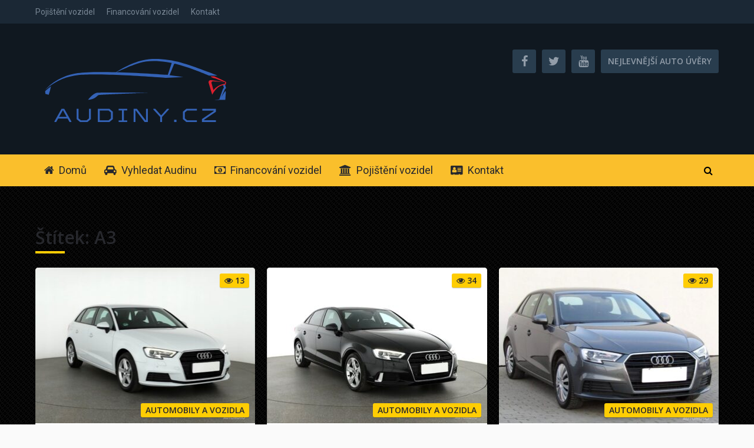

--- FILE ---
content_type: text/html; charset=UTF-8
request_url: https://www.audiny.cz/tag/a3/
body_size: 11656
content:
<!DOCTYPE html>
<html class="no-js" lang="cs">
<head>
<meta charset="UTF-8">
<!-- Always force latest IE rendering engine (even in intranet) & Chrome Frame -->
<!--[if IE ]>
<meta http-equiv="X-UA-Compatible" content="IE=edge,chrome=1">
<![endif]-->
<link rel="profile" href="http://gmpg.org/xfn/11" />
<link rel="icon" href="https://www.audiny.cz/wp-content/uploads/2023/07/cropped-favicon-32x32.png" sizes="32x32" />					
<meta name="msapplication-TileImage" content="https://www.audiny.cz/wp-content/uploads/2023/07/cropped-favicon-270x270.png">		
<link rel="apple-touch-icon-precomposed" href="https://www.audiny.cz/wp-content/uploads/2023/07/cropped-favicon-180x180.png">		
<meta name="viewport" content="width=device-width, initial-scale=1">
<meta name="apple-mobile-web-app-capable" content="yes">
<meta name="apple-mobile-web-app-status-bar-style" content="black">
<link rel="pingback" href="https://www.audiny.cz/xmlrpc.php" />
<meta name='robots' content='index, follow, max-image-preview:large, max-snippet:-1, max-video-preview:-1' />
<script type="text/javascript">document.documentElement.className = document.documentElement.className.replace( /\bno-js\b/,'js' );</script>
<!-- This site is optimized with the Yoast SEO plugin v26.5 - https://yoast.com/wordpress/plugins/seo/ -->
<title>A3 Archivy - Milujeme audiny</title>
<link rel="canonical" href="https://www.audiny.cz/tag/a3/" />
<meta property="og:locale" content="cs_CZ" />
<meta property="og:type" content="article" />
<meta property="og:title" content="A3 Archivy - Milujeme audiny" />
<meta property="og:url" content="https://www.audiny.cz/tag/a3/" />
<meta property="og:site_name" content="Milujeme audiny" />
<meta name="twitter:card" content="summary_large_image" />
<script type="application/ld+json" class="yoast-schema-graph">{"@context":"https://schema.org","@graph":[{"@type":"CollectionPage","@id":"https://www.audiny.cz/tag/a3/","url":"https://www.audiny.cz/tag/a3/","name":"A3 Archivy - Milujeme audiny","isPartOf":{"@id":"https://www.audiny.cz/#website"},"primaryImageOfPage":{"@id":"https://www.audiny.cz/tag/a3/#primaryimage"},"image":{"@id":"https://www.audiny.cz/tag/a3/#primaryimage"},"thumbnailUrl":"https://www.audiny.cz/wp-content/uploads/2023/11/f_742579_audi_a3_1.jpg","breadcrumb":{"@id":"https://www.audiny.cz/tag/a3/#breadcrumb"},"inLanguage":"cs"},{"@type":"ImageObject","inLanguage":"cs","@id":"https://www.audiny.cz/tag/a3/#primaryimage","url":"https://www.audiny.cz/wp-content/uploads/2023/11/f_742579_audi_a3_1.jpg","contentUrl":"https://www.audiny.cz/wp-content/uploads/2023/11/f_742579_audi_a3_1.jpg","width":1200,"height":886},{"@type":"BreadcrumbList","@id":"https://www.audiny.cz/tag/a3/#breadcrumb","itemListElement":[{"@type":"ListItem","position":1,"name":"Domů","item":"https://www.audiny.cz/"},{"@type":"ListItem","position":2,"name":"A3"}]},{"@type":"WebSite","@id":"https://www.audiny.cz/#website","url":"https://www.audiny.cz/","name":"Milujeme audiny","description":"pro nadšence do audin","publisher":{"@id":"https://www.audiny.cz/#organization"},"potentialAction":[{"@type":"SearchAction","target":{"@type":"EntryPoint","urlTemplate":"https://www.audiny.cz/?s={search_term_string}"},"query-input":{"@type":"PropertyValueSpecification","valueRequired":true,"valueName":"search_term_string"}}],"inLanguage":"cs"},{"@type":"Organization","@id":"https://www.audiny.cz/#organization","name":"Milujeme audiny","url":"https://www.audiny.cz/","logo":{"@type":"ImageObject","inLanguage":"cs","@id":"https://www.audiny.cz/#/schema/logo/image/","url":"https://www.audiny.cz/wp-content/uploads/2023/07/audiny-logo1.png","contentUrl":"https://www.audiny.cz/wp-content/uploads/2023/07/audiny-logo1.png","width":346,"height":146,"caption":"Milujeme audiny"},"image":{"@id":"https://www.audiny.cz/#/schema/logo/image/"},"sameAs":["https://www.facebook.com/audiny.cz"]}]}</script>
<!-- / Yoast SEO plugin. -->
<link rel='dns-prefetch' href='//www.googletagmanager.com' />
<link rel="alternate" type="application/rss+xml" title="Milujeme audiny &raquo; RSS zdroj" href="https://www.audiny.cz/feed/" />
<link rel="alternate" type="application/rss+xml" title="Milujeme audiny &raquo; RSS komentářů" href="https://www.audiny.cz/comments/feed/" />
<link rel="alternate" type="application/rss+xml" title="Milujeme audiny &raquo; RSS pro štítek A3" href="https://www.audiny.cz/tag/a3/feed/" />
<style id='wp-img-auto-sizes-contain-inline-css' type='text/css'>
img:is([sizes=auto i],[sizes^="auto," i]){contain-intrinsic-size:3000px 1500px}
/*# sourceURL=wp-img-auto-sizes-contain-inline-css */
</style>
<!-- <link rel='stylesheet' id='pt-cv-public-style-css' href='https://www.audiny.cz/wp-content/plugins/content-views-query-and-display-post-page/public/assets/css/cv.css' type='text/css' media='all' /> -->
<!-- <link rel='stylesheet' id='pt-cv-public-pro-style-css' href='https://www.audiny.cz/wp-content/plugins/pt-content-views-pro/public/assets/css/cvpro.min.css' type='text/css' media='all' /> -->
<link rel="stylesheet" type="text/css" href="//www.audiny.cz/wp-content/cache/wpfc-minified/k0dz55nr/fkk2u.css" media="all"/>
<style id='wp-block-library-inline-css' type='text/css'>
:root{--wp-block-synced-color:#7a00df;--wp-block-synced-color--rgb:122,0,223;--wp-bound-block-color:var(--wp-block-synced-color);--wp-editor-canvas-background:#ddd;--wp-admin-theme-color:#007cba;--wp-admin-theme-color--rgb:0,124,186;--wp-admin-theme-color-darker-10:#006ba1;--wp-admin-theme-color-darker-10--rgb:0,107,160.5;--wp-admin-theme-color-darker-20:#005a87;--wp-admin-theme-color-darker-20--rgb:0,90,135;--wp-admin-border-width-focus:2px}@media (min-resolution:192dpi){:root{--wp-admin-border-width-focus:1.5px}}.wp-element-button{cursor:pointer}:root .has-very-light-gray-background-color{background-color:#eee}:root .has-very-dark-gray-background-color{background-color:#313131}:root .has-very-light-gray-color{color:#eee}:root .has-very-dark-gray-color{color:#313131}:root .has-vivid-green-cyan-to-vivid-cyan-blue-gradient-background{background:linear-gradient(135deg,#00d084,#0693e3)}:root .has-purple-crush-gradient-background{background:linear-gradient(135deg,#34e2e4,#4721fb 50%,#ab1dfe)}:root .has-hazy-dawn-gradient-background{background:linear-gradient(135deg,#faaca8,#dad0ec)}:root .has-subdued-olive-gradient-background{background:linear-gradient(135deg,#fafae1,#67a671)}:root .has-atomic-cream-gradient-background{background:linear-gradient(135deg,#fdd79a,#004a59)}:root .has-nightshade-gradient-background{background:linear-gradient(135deg,#330968,#31cdcf)}:root .has-midnight-gradient-background{background:linear-gradient(135deg,#020381,#2874fc)}:root{--wp--preset--font-size--normal:16px;--wp--preset--font-size--huge:42px}.has-regular-font-size{font-size:1em}.has-larger-font-size{font-size:2.625em}.has-normal-font-size{font-size:var(--wp--preset--font-size--normal)}.has-huge-font-size{font-size:var(--wp--preset--font-size--huge)}.has-text-align-center{text-align:center}.has-text-align-left{text-align:left}.has-text-align-right{text-align:right}.has-fit-text{white-space:nowrap!important}#end-resizable-editor-section{display:none}.aligncenter{clear:both}.items-justified-left{justify-content:flex-start}.items-justified-center{justify-content:center}.items-justified-right{justify-content:flex-end}.items-justified-space-between{justify-content:space-between}.screen-reader-text{border:0;clip-path:inset(50%);height:1px;margin:-1px;overflow:hidden;padding:0;position:absolute;width:1px;word-wrap:normal!important}.screen-reader-text:focus{background-color:#ddd;clip-path:none;color:#444;display:block;font-size:1em;height:auto;left:5px;line-height:normal;padding:15px 23px 14px;text-decoration:none;top:5px;width:auto;z-index:100000}html :where(.has-border-color){border-style:solid}html :where([style*=border-top-color]){border-top-style:solid}html :where([style*=border-right-color]){border-right-style:solid}html :where([style*=border-bottom-color]){border-bottom-style:solid}html :where([style*=border-left-color]){border-left-style:solid}html :where([style*=border-width]){border-style:solid}html :where([style*=border-top-width]){border-top-style:solid}html :where([style*=border-right-width]){border-right-style:solid}html :where([style*=border-bottom-width]){border-bottom-style:solid}html :where([style*=border-left-width]){border-left-style:solid}html :where(img[class*=wp-image-]){height:auto;max-width:100%}:where(figure){margin:0 0 1em}html :where(.is-position-sticky){--wp-admin--admin-bar--position-offset:var(--wp-admin--admin-bar--height,0px)}@media screen and (max-width:600px){html :where(.is-position-sticky){--wp-admin--admin-bar--position-offset:0px}}
/*# sourceURL=wp-block-library-inline-css */
</style><style id='global-styles-inline-css' type='text/css'>
:root{--wp--preset--aspect-ratio--square: 1;--wp--preset--aspect-ratio--4-3: 4/3;--wp--preset--aspect-ratio--3-4: 3/4;--wp--preset--aspect-ratio--3-2: 3/2;--wp--preset--aspect-ratio--2-3: 2/3;--wp--preset--aspect-ratio--16-9: 16/9;--wp--preset--aspect-ratio--9-16: 9/16;--wp--preset--color--black: #000000;--wp--preset--color--cyan-bluish-gray: #abb8c3;--wp--preset--color--white: #ffffff;--wp--preset--color--pale-pink: #f78da7;--wp--preset--color--vivid-red: #cf2e2e;--wp--preset--color--luminous-vivid-orange: #ff6900;--wp--preset--color--luminous-vivid-amber: #fcb900;--wp--preset--color--light-green-cyan: #7bdcb5;--wp--preset--color--vivid-green-cyan: #00d084;--wp--preset--color--pale-cyan-blue: #8ed1fc;--wp--preset--color--vivid-cyan-blue: #0693e3;--wp--preset--color--vivid-purple: #9b51e0;--wp--preset--gradient--vivid-cyan-blue-to-vivid-purple: linear-gradient(135deg,rgb(6,147,227) 0%,rgb(155,81,224) 100%);--wp--preset--gradient--light-green-cyan-to-vivid-green-cyan: linear-gradient(135deg,rgb(122,220,180) 0%,rgb(0,208,130) 100%);--wp--preset--gradient--luminous-vivid-amber-to-luminous-vivid-orange: linear-gradient(135deg,rgb(252,185,0) 0%,rgb(255,105,0) 100%);--wp--preset--gradient--luminous-vivid-orange-to-vivid-red: linear-gradient(135deg,rgb(255,105,0) 0%,rgb(207,46,46) 100%);--wp--preset--gradient--very-light-gray-to-cyan-bluish-gray: linear-gradient(135deg,rgb(238,238,238) 0%,rgb(169,184,195) 100%);--wp--preset--gradient--cool-to-warm-spectrum: linear-gradient(135deg,rgb(74,234,220) 0%,rgb(151,120,209) 20%,rgb(207,42,186) 40%,rgb(238,44,130) 60%,rgb(251,105,98) 80%,rgb(254,248,76) 100%);--wp--preset--gradient--blush-light-purple: linear-gradient(135deg,rgb(255,206,236) 0%,rgb(152,150,240) 100%);--wp--preset--gradient--blush-bordeaux: linear-gradient(135deg,rgb(254,205,165) 0%,rgb(254,45,45) 50%,rgb(107,0,62) 100%);--wp--preset--gradient--luminous-dusk: linear-gradient(135deg,rgb(255,203,112) 0%,rgb(199,81,192) 50%,rgb(65,88,208) 100%);--wp--preset--gradient--pale-ocean: linear-gradient(135deg,rgb(255,245,203) 0%,rgb(182,227,212) 50%,rgb(51,167,181) 100%);--wp--preset--gradient--electric-grass: linear-gradient(135deg,rgb(202,248,128) 0%,rgb(113,206,126) 100%);--wp--preset--gradient--midnight: linear-gradient(135deg,rgb(2,3,129) 0%,rgb(40,116,252) 100%);--wp--preset--font-size--small: 13px;--wp--preset--font-size--medium: 20px;--wp--preset--font-size--large: 36px;--wp--preset--font-size--x-large: 42px;--wp--preset--spacing--20: 0.44rem;--wp--preset--spacing--30: 0.67rem;--wp--preset--spacing--40: 1rem;--wp--preset--spacing--50: 1.5rem;--wp--preset--spacing--60: 2.25rem;--wp--preset--spacing--70: 3.38rem;--wp--preset--spacing--80: 5.06rem;--wp--preset--shadow--natural: 6px 6px 9px rgba(0, 0, 0, 0.2);--wp--preset--shadow--deep: 12px 12px 50px rgba(0, 0, 0, 0.4);--wp--preset--shadow--sharp: 6px 6px 0px rgba(0, 0, 0, 0.2);--wp--preset--shadow--outlined: 6px 6px 0px -3px rgb(255, 255, 255), 6px 6px rgb(0, 0, 0);--wp--preset--shadow--crisp: 6px 6px 0px rgb(0, 0, 0);}:where(.is-layout-flex){gap: 0.5em;}:where(.is-layout-grid){gap: 0.5em;}body .is-layout-flex{display: flex;}.is-layout-flex{flex-wrap: wrap;align-items: center;}.is-layout-flex > :is(*, div){margin: 0;}body .is-layout-grid{display: grid;}.is-layout-grid > :is(*, div){margin: 0;}:where(.wp-block-columns.is-layout-flex){gap: 2em;}:where(.wp-block-columns.is-layout-grid){gap: 2em;}:where(.wp-block-post-template.is-layout-flex){gap: 1.25em;}:where(.wp-block-post-template.is-layout-grid){gap: 1.25em;}.has-black-color{color: var(--wp--preset--color--black) !important;}.has-cyan-bluish-gray-color{color: var(--wp--preset--color--cyan-bluish-gray) !important;}.has-white-color{color: var(--wp--preset--color--white) !important;}.has-pale-pink-color{color: var(--wp--preset--color--pale-pink) !important;}.has-vivid-red-color{color: var(--wp--preset--color--vivid-red) !important;}.has-luminous-vivid-orange-color{color: var(--wp--preset--color--luminous-vivid-orange) !important;}.has-luminous-vivid-amber-color{color: var(--wp--preset--color--luminous-vivid-amber) !important;}.has-light-green-cyan-color{color: var(--wp--preset--color--light-green-cyan) !important;}.has-vivid-green-cyan-color{color: var(--wp--preset--color--vivid-green-cyan) !important;}.has-pale-cyan-blue-color{color: var(--wp--preset--color--pale-cyan-blue) !important;}.has-vivid-cyan-blue-color{color: var(--wp--preset--color--vivid-cyan-blue) !important;}.has-vivid-purple-color{color: var(--wp--preset--color--vivid-purple) !important;}.has-black-background-color{background-color: var(--wp--preset--color--black) !important;}.has-cyan-bluish-gray-background-color{background-color: var(--wp--preset--color--cyan-bluish-gray) !important;}.has-white-background-color{background-color: var(--wp--preset--color--white) !important;}.has-pale-pink-background-color{background-color: var(--wp--preset--color--pale-pink) !important;}.has-vivid-red-background-color{background-color: var(--wp--preset--color--vivid-red) !important;}.has-luminous-vivid-orange-background-color{background-color: var(--wp--preset--color--luminous-vivid-orange) !important;}.has-luminous-vivid-amber-background-color{background-color: var(--wp--preset--color--luminous-vivid-amber) !important;}.has-light-green-cyan-background-color{background-color: var(--wp--preset--color--light-green-cyan) !important;}.has-vivid-green-cyan-background-color{background-color: var(--wp--preset--color--vivid-green-cyan) !important;}.has-pale-cyan-blue-background-color{background-color: var(--wp--preset--color--pale-cyan-blue) !important;}.has-vivid-cyan-blue-background-color{background-color: var(--wp--preset--color--vivid-cyan-blue) !important;}.has-vivid-purple-background-color{background-color: var(--wp--preset--color--vivid-purple) !important;}.has-black-border-color{border-color: var(--wp--preset--color--black) !important;}.has-cyan-bluish-gray-border-color{border-color: var(--wp--preset--color--cyan-bluish-gray) !important;}.has-white-border-color{border-color: var(--wp--preset--color--white) !important;}.has-pale-pink-border-color{border-color: var(--wp--preset--color--pale-pink) !important;}.has-vivid-red-border-color{border-color: var(--wp--preset--color--vivid-red) !important;}.has-luminous-vivid-orange-border-color{border-color: var(--wp--preset--color--luminous-vivid-orange) !important;}.has-luminous-vivid-amber-border-color{border-color: var(--wp--preset--color--luminous-vivid-amber) !important;}.has-light-green-cyan-border-color{border-color: var(--wp--preset--color--light-green-cyan) !important;}.has-vivid-green-cyan-border-color{border-color: var(--wp--preset--color--vivid-green-cyan) !important;}.has-pale-cyan-blue-border-color{border-color: var(--wp--preset--color--pale-cyan-blue) !important;}.has-vivid-cyan-blue-border-color{border-color: var(--wp--preset--color--vivid-cyan-blue) !important;}.has-vivid-purple-border-color{border-color: var(--wp--preset--color--vivid-purple) !important;}.has-vivid-cyan-blue-to-vivid-purple-gradient-background{background: var(--wp--preset--gradient--vivid-cyan-blue-to-vivid-purple) !important;}.has-light-green-cyan-to-vivid-green-cyan-gradient-background{background: var(--wp--preset--gradient--light-green-cyan-to-vivid-green-cyan) !important;}.has-luminous-vivid-amber-to-luminous-vivid-orange-gradient-background{background: var(--wp--preset--gradient--luminous-vivid-amber-to-luminous-vivid-orange) !important;}.has-luminous-vivid-orange-to-vivid-red-gradient-background{background: var(--wp--preset--gradient--luminous-vivid-orange-to-vivid-red) !important;}.has-very-light-gray-to-cyan-bluish-gray-gradient-background{background: var(--wp--preset--gradient--very-light-gray-to-cyan-bluish-gray) !important;}.has-cool-to-warm-spectrum-gradient-background{background: var(--wp--preset--gradient--cool-to-warm-spectrum) !important;}.has-blush-light-purple-gradient-background{background: var(--wp--preset--gradient--blush-light-purple) !important;}.has-blush-bordeaux-gradient-background{background: var(--wp--preset--gradient--blush-bordeaux) !important;}.has-luminous-dusk-gradient-background{background: var(--wp--preset--gradient--luminous-dusk) !important;}.has-pale-ocean-gradient-background{background: var(--wp--preset--gradient--pale-ocean) !important;}.has-electric-grass-gradient-background{background: var(--wp--preset--gradient--electric-grass) !important;}.has-midnight-gradient-background{background: var(--wp--preset--gradient--midnight) !important;}.has-small-font-size{font-size: var(--wp--preset--font-size--small) !important;}.has-medium-font-size{font-size: var(--wp--preset--font-size--medium) !important;}.has-large-font-size{font-size: var(--wp--preset--font-size--large) !important;}.has-x-large-font-size{font-size: var(--wp--preset--font-size--x-large) !important;}
/*# sourceURL=global-styles-inline-css */
</style>
<style id='classic-theme-styles-inline-css' type='text/css'>
/*! This file is auto-generated */
.wp-block-button__link{color:#fff;background-color:#32373c;border-radius:9999px;box-shadow:none;text-decoration:none;padding:calc(.667em + 2px) calc(1.333em + 2px);font-size:1.125em}.wp-block-file__button{background:#32373c;color:#fff;text-decoration:none}
/*# sourceURL=/wp-includes/css/classic-themes.min.css */
</style>
<!-- <link rel='stylesheet' id='wp_review-style-css' href='https://www.audiny.cz/wp-content/plugins/wp-review/public/css/wp-review.css' type='text/css' media='all' /> -->
<!-- <link rel='stylesheet' id='crypto-stylesheet-css' href='https://www.audiny.cz/wp-content/themes/mts_crypto/style.css' type='text/css' media='all' /> -->
<link rel="stylesheet" type="text/css" href="//www.audiny.cz/wp-content/cache/wpfc-minified/dutm2pk5/2rt7m.css" media="all"/>
<style id='crypto-stylesheet-inline-css' type='text/css'>
body {background-color:#fafafa;background-image:url(https://www.audiny.cz/wp-content/themes/mts_crypto/images/hbg4.png);}
#header {background-color:#101820;background-image:url(https://www.audiny.cz/wp-content/themes/mts_crypto/images/nobg.png);}
.main-menu, .search-open, .mobile-menu-active .navigation.mobile-menu-wrapper, #secondary-navigation .navigation ul ul {background-color:#fabf2c;background-image:url(https://www.audiny.cz/wp-content/themes/mts_crypto/images/nobg.png);}
#primary-navigation, #primary-navigation .navigation ul ul {background-color:#1b2835;background-image:url(https://www.audiny.cz/wp-content/themes/mts_crypto/images/nobg.png);}
.featured-area {background-color:#ffffff;background-image:url(https://www.audiny.cz/wp-content/themes/mts_crypto/images/nobg.png);}
.small-thumb-posts {background-color:#ffffff;background-image:url(https://www.audiny.cz/wp-content/themes/mts_crypto/images/nobg.png);}
#site-footer {background-color:#253137;background-image:url(https://www.audiny.cz/wp-content/themes/mts_crypto/images/nobg.png);}
a, a:hover, .readMore a:hover, .primary-slider .btn-prev-next a:hover, #primary-navigation .navigation .menu a:hover, .copyrights a:hover, body .slide-post-info .thecategory a, .priceTable .base, .mts-team-title, #site-footer .widget li a:hover, .crypto-price .priceName, #secondary-navigation .navigation .menu .sub-menu > li:hover > a, .mts-archive-coin-item-thumb-name:hover .title { color:#ffcd04; }
.latestPost:before, .featured-category-title:after, #move-to-top, .tagcloud a, input[type='submit'], .ball-pulse > div, .pace .pace-progress, .latestPost-review-wrapper, .latestPost .review-type-circle.latestPost-review-wrapper, .widget .review-total-only.large-thumb, #wpmm-megamenu .review-total-only, .owl-controls .owl-dot.active span, .owl-controls .owl-dot:hover span, .widget .wp_review_tab_widget_content .tab_title.selected a, .owl-prev:hover, .owl-next:hover, .woocommerce a.button, .woocommerce-page a.button, .woocommerce button.button, .woocommerce-page button.button, .woocommerce input.button, .woocommerce-page input.button, .woocommerce #respond input#submit, .woocommerce-page #respond input#submit, .woocommerce #content input.button, .woocommerce-page #content input.button, .woocommerce #respond input#submit.alt, .woocommerce a.button.alt, .woocommerce button.button.alt, .woocommerce input.button.alt, .woocommerce #respond input#submit.alt.disabled, .woocommerce #respond input#submit.alt:disabled, .woocommerce #respond input#submit.alt:disabled[disabled], .woocommerce a.button.alt.disabled, .woocommerce a.button.alt:disabled, .woocommerce a.button.alt:disabled[disabled], .woocommerce button.button.alt.disabled, .woocommerce button.button.alt:disabled, .woocommerce button.button.alt:disabled[disabled], .woocommerce input.button.alt:disabled, .woocommerce input.button.alt:disabled[disabled], .woocommerce span.onsale, #commentform input#submit, .woocommerce-account .woocommerce-MyAccount-navigation li.is-active, #wp-calendar td#today, .tags > a, body .owl-prev, body .owl-next, .latestPost .thecategory, .latestPost.grid .views, .widget h3:before, .woocommerce #respond input#submit.alt:hover, .woocommerce a.button.alt:hover, .woocommerce button.button.alt:hover, .woocommerce input.button.alt:hover, .woocommerce #respond input#submit:hover, .woocommerce a.button:hover, .woocommerce button.button:hover, .woocommerce input.button:hover, .postsby:before, .mts-icos-tabs .links .active a, .widget .wp-subscribe-wrap input.submit, .crypto-price .currencyMenuBox .toPriceMenu:hover, .latestPost .thecategory, .latestPost.grid .views, .single_post .thecategory, .pagination a:hover, #load-posts a:hover, .pagination li.nav-previous a:hover, .pagination li.nav-next a:hover, .single_post .pagination a:hover .currenttext, .currenttext, .page-numbers.current, .author-social a:hover, .woocommerce nav.woocommerce-pagination ul li span.current, .woocommerce-page nav.woocommerce-pagination ul li span.current, .woocommerce #content nav.woocommerce-pagination ul li span.current, .woocommerce-page #content nav.woocommerce-pagination ul li span.current, .woocommerce nav.woocommerce-pagination ul li a:focus, .woocommerce nav.woocommerce-pagination ul li a:hover { background-color:#ffcd04; color:#27282d; }
.widget .wpt_widget_content .tab_title.selected a, .woocommerce-product-search button[type='submit'], .woocommerce .woocommerce-widget-layered-nav-dropdown__submit { background-color:#ffcd04; }
.postauthor-inner, .widget .wpt_widget_content .tab_title.selected a, .widget .wpt_widget_content .tab_title a, .woocommerce nav.woocommerce-pagination ul li a:focus, .woocommerce nav.woocommerce-pagination ul li a:hover, .woocommerce nav.woocommerce-pagination ul li span.current, .mts-team-title, .widget .wp_review_tab_widget_content .tab_title.selected a { border-color:#ffcd04; }
.ccc-widget.ccc-converter > div { border-color:#ffcd04!important; }
.small-thumb-posts { border-color:#ffcd04; }
.latestPost.grid .latestPost-inner:hover { box-shadow: 0 2px 2px 0 rgba( 255, 205, 4, 0.75 ); }
#secondary-navigation .navigation .menu > li:hover a, #secondary-navigation .navigation .menu > li.current-menu-item > a, #secondary-navigation .sub-menu a:hover, #site-header .header-search:hover #s, #site-header .header-search:focus #s, #load-posts a, .pagination li.nav-previous a, .pagination li.nav-next a, .single_post .pagination a .currenttext { background :#293d4e; color :#c8d0da; }
.featured-area .widget .post-title, .featured-area .sidebar .widget .entry-title, .featured-area .widget { color :#27282d; }
.header-button a:hover { background-color: #30475b!important }
.shareit { width: 38px; bottom: 150px; left: auto; margin: 0 0 0 -63px; position: fixed; z-index: 10; } .shareit-modern { margin: 0 0 0 -100px; } .shareit-default { margin: 0 0 0 -100px; }
.header-social a.header-facebook { color: #929da9; background-color: #293d4e; }.header-social a.header-facebook:hover { background-color: #30475b; }.header-social a.header-twitter { color: #929da9; background-color: #293d4e; }.header-social a.header-twitter:hover { background-color: #30475b; }.header-social a.header-youtube { color: #929da9; background-color: #293d4e; }.header-social a.header-youtube:hover { background-color: #30475b; }
/*# sourceURL=crypto-stylesheet-inline-css */
</style>
<!-- <link rel='stylesheet' id='owl-carousel-css' href='https://www.audiny.cz/wp-content/themes/mts_crypto/css/owl.carousel.css' type='text/css' media='all' /> -->
<!-- <link rel='stylesheet' id='responsive-css' href='https://www.audiny.cz/wp-content/themes/mts_crypto/css/responsive.css' type='text/css' media='all' /> -->
<!-- <link rel='stylesheet' id='magnificPopup-css' href='https://www.audiny.cz/wp-content/themes/mts_crypto/css/magnific-popup.css' type='text/css' media='all' /> -->
<!-- <link rel='stylesheet' id='fontawesome-css' href='https://www.audiny.cz/wp-content/themes/mts_crypto/css/font-awesome.min.css' type='text/css' media='all' /> -->
<link rel="stylesheet" type="text/css" href="//www.audiny.cz/wp-content/cache/wpfc-minified/klhy9408/2rt7m.css" media="all"/>
<script src='//www.audiny.cz/wp-content/cache/wpfc-minified/qiln3gj4/2rt7m.js' type="text/javascript"></script>
<!-- <script type="text/javascript" src="https://www.audiny.cz/wp-includes/js/jquery/jquery.min.js" id="jquery-core-js"></script> -->
<!-- <script type="text/javascript" src="https://www.audiny.cz/wp-includes/js/jquery/jquery-migrate.min.js" id="jquery-migrate-js"></script> -->
<!-- Google tag (gtag.js) snippet added by Site Kit -->
<!-- Google Analytics snippet added by Site Kit -->
<script type="text/javascript" src="https://www.googletagmanager.com/gtag/js?id=GT-TW554GV6" id="google_gtagjs-js" async></script>
<script type="text/javascript" id="google_gtagjs-js-after">
/* <![CDATA[ */
window.dataLayer = window.dataLayer || [];function gtag(){dataLayer.push(arguments);}
gtag("set","linker",{"domains":["www.audiny.cz"]});
gtag("js", new Date());
gtag("set", "developer_id.dZTNiMT", true);
gtag("config", "GT-TW554GV6");
window._googlesitekit = window._googlesitekit || {}; window._googlesitekit.throttledEvents = []; window._googlesitekit.gtagEvent = (name, data) => { var key = JSON.stringify( { name, data } ); if ( !! window._googlesitekit.throttledEvents[ key ] ) { return; } window._googlesitekit.throttledEvents[ key ] = true; setTimeout( () => { delete window._googlesitekit.throttledEvents[ key ]; }, 5 ); gtag( "event", name, { ...data, event_source: "site-kit" } ); }; 
//# sourceURL=google_gtagjs-js-after
/* ]]> */
</script>
<link rel="https://api.w.org/" href="https://www.audiny.cz/wp-json/" /><link rel="alternate" title="JSON" type="application/json" href="https://www.audiny.cz/wp-json/wp/v2/tags/124" /><link rel="EditURI" type="application/rsd+xml" title="RSD" href="https://www.audiny.cz/xmlrpc.php?rsd" />
<meta name="generator" content="WordPress 6.9" />
<meta name="generator" content="Site Kit by Google 1.167.0" /><link href="//fonts.googleapis.com/css?family=Roboto:700|Roboto:normal|Open+Sans:600|Open+Sans:normal|Roboto:500|Roboto:300&amp;subset=latin" rel="stylesheet" type="text/css">
<style type="text/css">
#header #logo a, .site-description { font-family: 'Roboto'; font-weight: 700; font-size: 28px; color: #fabf2c;text-transform: uppercase; letter-spacing: 2.20px; }
#primary-navigation a { font-family: 'Roboto'; font-weight: normal; font-size: 14px; color: #788694; }
#secondary-navigation a { font-family: 'Roboto'; font-weight: normal; font-size: 18px; color: #27282d; }
.primary-slider .slide-title { font-family: 'Open Sans'; font-weight: 600; font-size: 28px; color: #ffffff;line-height: 1.4; }
.small-thumb-posts .latestPost .title { font-family: 'Open Sans'; font-weight: 600; font-size: 16px; color: #010101;line-height: 1.3; }
.latestPost .title { font-family: 'Open Sans'; font-weight: 600; font-size: 16px; color: #27282d;line-height: 1.5; }
.latestPost.list .title { font-family: 'Open Sans'; font-weight: 600; font-size: 18px; color: #010101;line-height: 1.4; }
.post-info, .pagination, .breadcrumb, .post-excerpt, .slide-post-info { font-family: 'Open Sans'; font-weight: normal; font-size: 14px; color: #000000; }
.single-title { font-family: 'Open Sans'; font-weight: 600; font-size: 30px; color: #010101; }
body { font-family: 'Open Sans'; font-weight: normal; font-size: 16px; color: #27282d;line-height: 1.8; }
.widget h3 { font-family: 'Open Sans'; font-weight: 600; font-size: 20px; color: #dd7c25; }
.widget .post-title, .widget-slider .slide-title, .sidebar .widget .entry-title { font-family: 'Open Sans'; font-weight: 600; font-size: 16px; color: #ffcd04; }
.widget { font-family: 'Open Sans'; font-weight: normal; font-size: 14px; color: #dd8b0f; }
#site-footer .widget h3 { font-family: 'Roboto'; font-weight: 500; font-size: 18px; color: #ffffff; }
#site-footer .widget .post-title, #site-footer .widget-slider .slide-title, #site-footer .widget .entry-title { font-family: 'Roboto'; font-weight: 500; font-size: 14px; color: #7d7e81; }
#site-footer, #site-footer .widget, #site-footer .post-info > span, #site-footer .post-excerpt { font-family: 'Roboto'; font-weight: normal; font-size: 14px; color: #788694; }
.copyrights { font-family: 'Roboto'; font-weight: 300; font-size: 14px; color: #788694; }
h1 { font-family: 'Open Sans'; font-weight: 600; font-size: 36px; color: #27282d; }
h2 { font-family: 'Open Sans'; font-weight: 600; font-size: 32px; color: #27282d; }
h3 { font-family: 'Open Sans'; font-weight: 600; font-size: 30px; color: #27282d; }
h4 { font-family: 'Open Sans'; font-weight: 600; font-size: 28px; color: #27282d; }
h5 { font-family: 'Open Sans'; font-weight: 600; font-size: 24px; color: #27282d; }
h6 { font-family: 'Open Sans'; font-weight: 600; font-size: 20px; color: #27282d; }
</style>
<script src="https://ssp.seznam.cz/static/js/ssp.js"></script><link rel="icon" href="https://www.audiny.cz/wp-content/uploads/2023/07/cropped-favicon-32x32.png" sizes="32x32" />
<link rel="icon" href="https://www.audiny.cz/wp-content/uploads/2023/07/cropped-favicon-192x192.png" sizes="192x192" />
<link rel="apple-touch-icon" href="https://www.audiny.cz/wp-content/uploads/2023/07/cropped-favicon-180x180.png" />
<meta name="msapplication-TileImage" content="https://www.audiny.cz/wp-content/uploads/2023/07/cropped-favicon-270x270.png" />
<style type="text/css" id="pt-cv-custom-style-9a87d144wb">.cvp-live-filter,
.cvp-live-filter label {
display: block!important
}
.cvp-live-filter .checkbox,
.cvp-live-filter .radio {
display: inline-block;
width: 33%;
}
/* on mobile */
@media (max-width: 768px) {
.cvp-live-filter .checkbox,
.cvp-live-filter .radio {
width: 50% !important;
}
}
.irs-with-grid {margin: 0 2%;}
.pt-cv-more {display: none !important;}
/* Live Filter - show checkboxes and radio buttons horizontally in rows and columns */
.cvp-live-filter,
.cvp-live-filter label {
display: block!important
}
.cvp-live-filter .checkbox,
.cvp-live-filter .radio {
display: inline-block;
width: 33%;
}
/* on mobile */
@media (max-width: 768px) {
.cvp-live-filter .checkbox,
.cvp-live-filter .radio {
width: 50% !important;
}
}</style>
<style type="text/css" id="wp-custom-css">
.cvp-live-filter.cvp-button input[type="radio"]:checked ~ div {
background: #f2b92b;
color: #000;
border-radius: 10px;
}
.cvp-live-filter select {
min-height: 30px;
border-radius: 10px;
}
.cta-orange {
background:    #fabf2c;
background:    linear-gradient(#fabf2c, #f3ad00);
border-radius: 1000px;
box-shadow:    1px 1px #783f04;
padding:       20px 50px;
color:         #ffffff;
display:       inline-block;
font:          normal bold 26px/1 "Open Sans", sans-serif;
text-align:    center;
text-shadow:   1px 1px #000000;
}
.cta-orange:hover {
color: #eee;
}		</style>
<script async src="https://pagead2.googlesyndication.com/pagead/js/adsbygoogle.js?client=ca-pub-9479553450610017"
crossorigin="anonymous"></script>
</head>
<body id="blog" class="archive tag tag-a3 tag-124 wp-theme-mts_crypto main">
<div class="main-container">
<header id="site-header" role="banner" itemscope itemtype="http://schema.org/WPHeader">
<div id="primary-navigation" role="navigation" itemscope itemtype="http://schema.org/SiteNavigationElement">
<div class="container">
<nav class="navigation clearfix">
<ul id="menu-top" class="menu clearfix"><li id="menu-item-2943" class="menu-item menu-item-type-post_type menu-item-object-page menu-item-2943"><a href="https://www.audiny.cz/pojisteni-vozidel/">Pojištění vozidel</a><style>.menu-item-2943 a:hover { color:!important;} .navigation ul .menu-item-2943 ul {border-top-color:;}</style></li>
<li id="menu-item-2944" class="menu-item menu-item-type-post_type menu-item-object-page menu-item-2944"><a href="https://www.audiny.cz/financovani-vozidel/">Financování vozidel</a><style>.menu-item-2944 a:hover { color:!important;} .navigation ul .menu-item-2944 ul {border-top-color:;}</style></li>
<li id="menu-item-2460" class="menu-item menu-item-type-post_type menu-item-object-page menu-item-2460"><a href="https://www.audiny.cz/kontakt/">Kontakt</a><style>.menu-item-2460 a:hover { color:!important;} .navigation ul .menu-item-2460 ul {border-top-color:;}</style></li>
</ul>															</nav>
</div>
</div>
<div id="header">
<div class="container clearfix">
<div class="inner-header">
<div class="logo-wrap">
<h2 id="logo" class="image-logo" itemprop="headline">
<a href="https://www.audiny.cz">
<img src="https://www.audiny.cz/wp-content/uploads/2023/07/audiny-logo1.png" alt="Milujeme audiny" width="346" height="146"></a>
</h2><!-- END #logo -->
</div>
<div class="mts-header-button-social">
<div class="header-social">
<a href="https://facebook.com/audiny.cz" class="header-facebook" target="_blank"><span class="fa fa-facebook"></span></a>
<a href="https://twitter.com/audiny.cz" class="header-twitter" target="_blank"><span class="fa fa-twitter"></span></a>
<a href="https://www.youtube.com/user/Audiny.cz/" class="header-youtube" target="_blank"><span class="fa fa-youtube"></span></a>
</div>
<div class="header-button">
<a href="https://www.audiny.cz/financovani-vozidel/" style="background: #293d4e; color: #929da9">Nejlevnější Auto úvěry</a>
</div>
</div>
</div>
</div><!--#header-->
</div>
<div class="main-menu">
<div class="container clearfix">
<div id="secondary-navigation" role="navigation" itemscope itemtype="http://schema.org/SiteNavigationElement">
<a href="#" id="pull" class="toggle-mobile-menu">Menu</a>
<nav class="navigation clearfix mobile-menu-wrapper">
<ul id="menu-hlavni-menu" class="menu clearfix"><li id="menu-item-2921" class="menu-item menu-item-type-custom menu-item-object-custom menu-item-2921"><a href="/"><i class="fa fa-home"></i> Domů</a><style>.menu-item-2921 a:hover { color:!important;} .navigation ul .menu-item-2921 ul {border-top-color:;}</style></li>
<li id="menu-item-2920" class="menu-item menu-item-type-post_type menu-item-object-page menu-item-2920"><a href="https://www.audiny.cz/vysledky-hledani/"><i class="fa fa-automobile"></i> Vyhledat Audinu</a><style>.menu-item-2920 a:hover { color:!important;} .navigation ul .menu-item-2920 ul {border-top-color:;}</style></li>
<li id="menu-item-2939" class="menu-item menu-item-type-post_type menu-item-object-page menu-item-2939"><a href="https://www.audiny.cz/financovani-vozidel/"><i class="fa fa-money"></i> Financování vozidel</a><style>.menu-item-2939 a:hover { color:!important;} .navigation ul .menu-item-2939 ul {border-top-color:;}</style></li>
<li id="menu-item-2940" class="menu-item menu-item-type-post_type menu-item-object-page menu-item-2940"><a href="https://www.audiny.cz/pojisteni-vozidel/"><i class="fa fa-bank"></i> Pojištění vozidel</a><style>.menu-item-2940 a:hover { color:!important;} .navigation ul .menu-item-2940 ul {border-top-color:;}</style></li>
<li id="menu-item-2922" class="menu-item menu-item-type-post_type menu-item-object-page menu-item-2922"><a href="https://www.audiny.cz/kontakt/"><i class="fa fa-address-card"></i> Kontakt</a><style>.menu-item-2922 a:hover { color:!important;} .navigation ul .menu-item-2922 ul {border-top-color:;}</style></li>
</ul>													</nav>
</div>
<div id="search-6" class="widget header-search">
<form method="get" id="searchform" class="search-form" action="https://www.audiny.cz" _lpchecked="1">
<fieldset>
<input type="search" name="s" id="s" value="" placeholder="Search"  />
<button id="search-image" class="sbutton" type="submit" value=""><i class="fa fa-search"></i></button>
</fieldset>
</form>
</div><!-- END #search-6 -->
</div>
</div><!--.container-->
</header>
<div id="page">
<div class="article">
<div id="content_box">
<h1 class="postsby">
<span>Štítek: <span>A3</span></span>
</h1>
<p></p>
<div class="blog-section-grid-posts clearfix">
<article class="latestPost excerpt grid">
<div class="latestPost-inner">
<a href="https://www.audiny.cz/audi-a3-hatchback-rok-2018-5/" title="Audi A3 hatchback, rok 2018" class="post-image post-image-left">
<div class="featured-thumbnail"><img width="374" height="264" src="" class="attachment-crypto-featured size-crypto-featured wp-post-image" alt="" title="" decoding="async" fetchpriority="high" srcset="" sizes="(max-width: 374px) 100vw, 374px" data-layzr="https://www.audiny.cz/wp-content/uploads/2023/11/f_742579_audi_a3_1-374x264.jpg" data-layzr-srcset="https://www.audiny.cz/wp-content/uploads/2023/11/f_742579_audi_a3_1-374x264.jpg 374w, https://www.audiny.cz/wp-content/uploads/2023/11/f_742579_audi_a3_1-16x12.jpg 16w" /></div>																	<span class="views" title="Views">
<i class="fa fa-eye"></i> 13							</span>
<div class="thecategory">Automobily a vozidla</div>
</a>
<header>
<div class="post-info">
<span class="thetime date updated"><span>11. 11. 2023</span></span>
</div>
<h2 class="title front-view-title"><a href="https://www.audiny.cz/audi-a3-hatchback-rok-2018-5/" title="Audi A3 hatchback, rok 2018">Audi A3 hatchback, rok 2018</a></h2>
</header>
</div>
</article>							
<article class="latestPost excerpt grid">
<div class="latestPost-inner">
<a href="https://www.audiny.cz/audi-a3-sedan-rok-2018-2/" title="Audi A3 sedan, rok 2018" class="post-image post-image-left">
<div class="featured-thumbnail"><img width="374" height="264" src="" class="attachment-crypto-featured size-crypto-featured wp-post-image" alt="" title="" decoding="async" srcset="" sizes="(max-width: 374px) 100vw, 374px" data-layzr="https://www.audiny.cz/wp-content/uploads/2023/11/f_742641_audi_a3_1-374x264.jpg" data-layzr-srcset="https://www.audiny.cz/wp-content/uploads/2023/11/f_742641_audi_a3_1-374x264.jpg 374w, https://www.audiny.cz/wp-content/uploads/2023/11/f_742641_audi_a3_1-16x12.jpg 16w" /></div>																	<span class="views" title="Views">
<i class="fa fa-eye"></i> 34							</span>
<div class="thecategory">Automobily a vozidla</div>
</a>
<header>
<div class="post-info">
<span class="thetime date updated"><span>11. 11. 2023</span></span>
</div>
<h2 class="title front-view-title"><a href="https://www.audiny.cz/audi-a3-sedan-rok-2018-2/" title="Audi A3 sedan, rok 2018">Audi A3 sedan, rok 2018</a></h2>
</header>
</div>
</article>							
<article class="latestPost excerpt grid last">
<div class="latestPost-inner">
<a href="https://www.audiny.cz/audi-a3-hatchback-rok-2017/" title="Audi A3 hatchback, rok 2017" class="post-image post-image-left">
<div class="featured-thumbnail"><img width="374" height="264" src="" class="attachment-crypto-featured size-crypto-featured wp-post-image" alt="" title="" decoding="async" data-layzr="https://www.audiny.cz/wp-content/uploads/2023/07/f_710326_audi_a3_1-374x264.jpg" /></div>																	<span class="views" title="Views">
<i class="fa fa-eye"></i> 29							</span>
<div class="thecategory">Automobily a vozidla</div>
</a>
<header>
<div class="post-info">
<span class="thetime date updated"><span>24. 7. 2023</span></span>
</div>
<h2 class="title front-view-title"><a href="https://www.audiny.cz/audi-a3-hatchback-rok-2017/" title="Audi A3 hatchback, rok 2017">Audi A3 hatchback, rok 2017</a></h2>
</header>
</div>
</article>							
</div>
</div>
</div>

</div><!--#page-->
<footer id="site-footer" role="contentinfo" itemscope itemtype="http://schema.org/WPFooter">
<div class="container">
<div class="footer-widgets first-footer-widgets widgets-num-3">
<div class="f-widget f-widget-1">
</div>
<div class="f-widget f-widget-2">
<div id="social-profile-icons-1" class="widget social-profile-icons"><h3 class="widget-title">Sdílejte</h3><div class="social-profile-icons"><ul class=""><li class="social-facebook"><a title="Facebook" href="#" ><i class="fa fa-facebook"></i></a></li><li class="social-flickr"><a title="Flickr" href="#" ><i class="fa fa-flickr"></i></a></li><li class="social-gplus"><a title="Google+" href="#" ><i class="fa fa-google-plus"></i></a></li><li class="social-pinterest"><a title="Pinterest" href="#" ><i class="fa fa-pinterest"></i></a></li><li class="social-instagram"><a title="Instagram" href="#" ><i class="fa fa-instagram"></i></a></li><li class="social-dribbble"><a title="Dribbble" href="#" ><i class="fa fa-dribbble"></i></a></li><li class="social-linkedin"><a title="LinkedIn" href="#" ><i class="fa fa-linkedin"></i></a></li><li class="social-soundcloud"><a title="Soundcloud" href="#" ><i class="fa fa-soundcloud"></i></a></li><li class="social-twitter"><a title="Twitter" href="#" ><i class="fa fa-twitter"></i></a></li><li class="social-vimeo"><a title="Vimeo" href="#" ><i class="fa fa-vimeo-square"></i></a></li><li class="social-stumbleupon"><a title="StumbleUpon" href="#" ><i class="fa fa-stumbleupon"></i></a></li><li class="social-tumblr"><a title="Tumblr" href="#" ><i class="fa fa-tumblr"></i></a></li><li class="social-github"><a title="GitHub" href="#" ><i class="fa fa-github-alt"></i></a></li><li class="social-youtube"><a title="YouTube" href="#" ><i class="fa fa-youtube"></i></a></li><li class="social-foursquare"><a title="FourSquare" href="#" ><i class="fa fa-foursquare"></i></a></li><li class="social-reddit"><a title="Reddit" href="#" ><i class="fa fa-reddit"></i></a></li><li class="social-dropbox"><a title="Dropbox" href="#" ><i class="fa fa-dropbox"></i></a></li><li class="social-skype"><a title="Skype" href="#" ><i class="fa fa-skype"></i></a></li><li class="social-rss"><a title="RSS" href="#" ><i class="fa fa-rss"></i></a></li></ul></div></div>						</div>
<div class="f-widget last f-widget-3">
</div>
</div><!--.first-footer-widgets-->
</div>	
<div class="copyrights">
<div class="container">
<!--start copyrights-->
<div class="row" id="copyright-note">
<div><a href=" https://www.audiny.cz/" title=" pro nadšence do audin">Milujeme audiny</a> Copyright &copy; 2025.</div>
<div class="to-top">Vytvořeno s láskou k vozidlům <a href="https://www.martinpenicka.cz/">Martin Pěnička</a> <br />
<a href="http://www.czin.eu/in/1735983119.html"><img src="https://i.czin.eu/czinpanel.png" alt="CZIN.eu" width="120" height="30" border="0"></a> | <a href="https://www.ervindzekovic.cz/odhad-nemovitosti-zdarma">Odhad nemovitostí zdarma</a>&nbsp;</div>
</div>
<!--end copyrights-->
</div>
</div> 
</footer><!--#site-footer-->
</div><!--.main-container-->
<!--start footer code-->
<script async type="text/javascript" src="//serve.affiliate.heureka.cz/js/trixam.min.js"></script>	<!--end footer code-->
<script type="speculationrules">
{"prefetch":[{"source":"document","where":{"and":[{"href_matches":"/*"},{"not":{"href_matches":["/wp-*.php","/wp-admin/*","/wp-content/uploads/*","/wp-content/*","/wp-content/plugins/*","/wp-content/themes/mts_crypto/*","/*\\?(.+)"]}},{"not":{"selector_matches":"a[rel~=\"nofollow\"]"}},{"not":{"selector_matches":".no-prefetch, .no-prefetch a"}}]},"eagerness":"conservative"}]}
</script>
<script type="text/javascript" id="pt-cv-content-views-script-js-extra">
/* <![CDATA[ */
var PT_CV_PUBLIC = {"_prefix":"pt-cv-","page_to_show":"5","_nonce":"59a83abff0","is_admin":"","is_mobile":"","ajaxurl":"https://www.audiny.cz/wp-admin/admin-ajax.php","lang":"","loading_image_src":"[data-uri]","is_mobile_tablet":"","sf_no_post_found":"Nebyly nalezeny \u017e\u00e1dn\u00e9 p\u0159\u00edsp\u011bvky."};
var PT_CV_PAGINATION = {"first":"\u00ab","prev":"\u2039","next":"\u203a","last":"\u00bb","goto_first":"Go to first page","goto_prev":"Go to previous page","goto_next":"Go to next page","goto_last":"Go to last page","current_page":"Current page is","goto_page":"Go to page"};
//# sourceURL=pt-cv-content-views-script-js-extra
/* ]]> */
</script>
<script type="text/javascript" src="https://www.audiny.cz/wp-content/plugins/content-views-query-and-display-post-page/public/assets/js/cv.js" id="pt-cv-content-views-script-js"></script>
<script type="text/javascript" src="https://www.audiny.cz/wp-content/plugins/pt-content-views-pro/public/assets/js/cvpro.min.js" id="pt-cv-public-pro-script-js"></script>
<script type="text/javascript" id="customscript-js-extra">
/* <![CDATA[ */
var mts_customscript = {"responsive":"1","nav_menu":"both"};
//# sourceURL=customscript-js-extra
/* ]]> */
</script>
<script type="text/javascript" async="async" src="https://www.audiny.cz/wp-content/themes/mts_crypto/js/customscript.js" id="customscript-js"></script>
<script type="text/javascript" id="owl-carousel-js-extra">
/* <![CDATA[ */
var slideropts = {"rtl_support":"0","nav_support":"1","dots_support":"0"};
//# sourceURL=owl-carousel-js-extra
/* ]]> */
</script>
<script type="text/javascript" async="async" src="https://www.audiny.cz/wp-content/themes/mts_crypto/js/owl.carousel.min.js" id="owl-carousel-js"></script>
<script type="text/javascript" async="async" src="https://www.audiny.cz/wp-content/themes/mts_crypto/js/jquery.magnific-popup.min.js" id="magnificPopup-js"></script>
<script type="text/javascript" async="async" src="https://www.audiny.cz/wp-content/themes/mts_crypto/js/layzr.min.js" id="layzr-js"></script>
<script type="text/javascript" src="https://www.audiny.cz/wp-content/plugins/wp-review/public/js/js.cookie.min.js" id="js-cookie-js"></script>
<script type="text/javascript" src="https://www.audiny.cz/wp-includes/js/underscore.min.js" id="underscore-js"></script>
<script type="text/javascript" id="wp-util-js-extra">
/* <![CDATA[ */
var _wpUtilSettings = {"ajax":{"url":"/wp-admin/admin-ajax.php"}};
//# sourceURL=wp-util-js-extra
/* ]]> */
</script>
<script type="text/javascript" src="https://www.audiny.cz/wp-includes/js/wp-util.min.js" id="wp-util-js"></script>
<script type="text/javascript" id="wp_review-js-js-extra">
/* <![CDATA[ */
var wpreview = {"ajaxurl":"https://www.audiny.cz/wp-admin/admin-ajax.php","loginRequiredMessage":"You must log in to add your review"};
//# sourceURL=wp_review-js-js-extra
/* ]]> */
</script>
<script type="text/javascript" src="https://www.audiny.cz/wp-content/plugins/wp-review/public/js/main.js" id="wp_review-js-js"></script>
<script type="text/javascript" id="pt-cv-custom-script-596f511gro">
(function($){$(function(){ 
window.cvp_lf_disable_state = true;
window.cvp_lf_submit_text = 'Hledat';
window.cvp_lf_reset_text = 'Resetovat';
/* Live Filter - add the Submit, Reset button */
window.cvp_lf_submit_reset = true;
});}(jQuery));			</script>
</body>
</html><!-- WP Fastest Cache file was created in 0.343 seconds, on 10. 12. 2025 @ 4:02 -->

--- FILE ---
content_type: text/html; charset=utf-8
request_url: https://www.google.com/recaptcha/api2/aframe
body_size: 268
content:
<!DOCTYPE HTML><html><head><meta http-equiv="content-type" content="text/html; charset=UTF-8"></head><body><script nonce="WVbYzBi9WIKtrMx4MHv5Mg">/** Anti-fraud and anti-abuse applications only. See google.com/recaptcha */ try{var clients={'sodar':'https://pagead2.googlesyndication.com/pagead/sodar?'};window.addEventListener("message",function(a){try{if(a.source===window.parent){var b=JSON.parse(a.data);var c=clients[b['id']];if(c){var d=document.createElement('img');d.src=c+b['params']+'&rc='+(localStorage.getItem("rc::a")?sessionStorage.getItem("rc::b"):"");window.document.body.appendChild(d);sessionStorage.setItem("rc::e",parseInt(sessionStorage.getItem("rc::e")||0)+1);localStorage.setItem("rc::h",'1769715024754');}}}catch(b){}});window.parent.postMessage("_grecaptcha_ready", "*");}catch(b){}</script></body></html>

--- FILE ---
content_type: text/css
request_url: https://www.audiny.cz/wp-content/cache/wpfc-minified/dutm2pk5/2rt7m.css
body_size: 21593
content:
@charset "UTF-8";

 [data-wp-review-tabs] .tab-titles:after, [data-ui-tabs] .ui-tabs-nav:after, .wp-reviews-list .reviews-pagination:after, .wp-reviews-list .item:after, .review-list li:after {
content: " ";
display: block;
height: 0;
visibility: hidden;
clear: both;
}
.review-wrapper {
border: 1px solid #e7e7e7;
margin-bottom: 30px;
clear: both;
-webkit-box-sizing: border-box;
box-sizing: border-box;
}
.review-wrapper .review-list {
margin: 0;
list-style: none;
padding: 0;
clear: both;
-webkit-box-sizing: border-box;
box-sizing: border-box;
}
.review-wrapper .review-list li {
margin: 0;
list-style: none;
}
.review-wrapper li:after {
content: "";
display: block;
clear: both;
}
.review-wrapper .review-desc li:after {
display: none;
}
.review-wrapper .review-total-wrapper h5 {
font-family: inherit;
}
.review-title {
background-color: #f6f6f6;
border-bottom: 1px solid #e7e7e7;
margin: 0;
padding: 15px;
-webkit-box-sizing: border-box;
box-sizing: border-box;
font-family: inherit;
}
.review-price {
float: right;
}
.review-links {
list-style: none;
padding: 15px 15px 8px !important;
margin: 0 !important;
overflow: hidden;
-webkit-box-sizing: border-box;
box-sizing: border-box;
width: 100%;
}
.review-links li {
display: inline-block;
margin-bottom: 10px;
}
.review-links li a {
display: block;
padding: 4px 10px;
margin: 0 10px 0 0;
border: 1px solid;
border-radius: 5px;
outline: 0;
}
.review-links li:last-child a {
margin-right: 0;
}
.review-links .review-links:not(:last-child) a {
margin-right: 10px;
}
.entry-content .review-wrapper li:last-child a {
margin-right: 0;
}
.wpr-error {
background: #f9ada7;
padding: 10px;
margin: 10px 0;
}
.review-list li {
-webkit-box-sizing: border-box;
box-sizing: border-box;
border-bottom: 1px solid #e7e7e7;
padding: 10px 15px;
position: relative;
list-style: none !important;
}
.review-list li:nth-child(even) {
background-color: #fafafa;
}
.review-list li:last-child {
border-bottom: 1px solid #e7e7e7;
}
.wp_review_comment .review-list, .widefat .column-comment ul.review-list {
margin: 0;
padding: 0;
}
.wp_review_comment .review-list li, .wp-review-comment-form .review-list li {
padding: 10px;
margin: 0;
background: #f9f9f9;
border-bottom: 1px solid #e7e7e7;
}
.review-summary-title {
margin-bottom: 5px;
}
.review-desc {
padding: 10px 15px;
-webkit-box-sizing: border-box;
box-sizing: border-box;
}
.review-desc p:last-child {
margin-bottom: 0;
}
.review-pros-cons {
display: -webkit-box;
display: -ms-flexbox;
display: flex;
-ms-flex-wrap: wrap;
flex-wrap: wrap;
padding: 10px 15px 30px;
clear: both;
-webkit-box-sizing: border-box;
box-sizing: border-box;
}
.review-pros-cons .review-pros {
-webkit-box-flex: 0;
-ms-flex: 0 0 50%;
flex: 0 0 50%;
padding-right: 10px;
-webkit-box-sizing: border-box;
box-sizing: border-box;
}
.review-pros-cons .review-pros p:last-of-type {
margin-bottom: 0;
}
.review-pros-cons .review-cons {
-webkit-box-flex: 0;
-ms-flex: 0 0 50%;
flex: 0 0 50%;
padding-left: 10px;
-webkit-box-sizing: border-box;
box-sizing: border-box;
}
.review-pros-cons .review-cons p:last-of-type {
margin-bottom: 0;
}
.review-pros-cons .review-pros .mb-5 strong:before,
.review-pros-cons .review-cons .mb-5 strong:before {
content: "";
font-family: "FontAwesome";
font-weight: normal;
margin-right: 5px;
opacity: 0.7;
}
.review-pros-cons .review-cons .mb-5 strong:before {
content: "";
}
.review-pros-cons ul,
.review-pros-cons ol {
margin: 0;
margin-left: 0;
padding: 0;
list-style: none;
}
.review-pros-cons li {
list-style-type: none !important;
}
.review-pros-cons .review-pros ul li:before,
.review-pros-cons .review-cons ul li:before {
content: "";
font-family: "FontAwesome";
opacity: 0.4;
margin-right: 7px;
}
.review-pros-cons .review-cons ul li:before {
content: "";
}
.wp_review_comment .review-pros-cons {
padding-left: 0;
padding-right: 0;
}
textarea#wp_review_comment_pros, textarea#wp_review_comment_cons {
height: 100px;
}
.wp-review-comment-form-qualifier label {
display: block;
}
.wp-review-comment-form-qualifier select {
display: block;
width: 100%;
}
#review .review-desc ul,
#review .review-desc ol {
margin: 0;
margin-left: 0;
padding: 0;
}
.review-result-wrapper {
white-space: nowrap;
position: relative;
}
.review-star .review-result-wrapper {
display: inline-block;
}
.review-star .review-result-wrapper img.wp-review-image {
max-width: 20px;
max-height: 20px;
display: inline-block;
opacity: 0.6;
}
.wp-review-usercomment-rating-star .review-result-wrapper img {
opacity: 0.6;
}
.wp-review-usercomment-rating-star .review-result-wrapper .review-result img {
opacity: 1;
}
.review-star .wpr-count {
margin-left: 3px;
vertical-align: top;
}
.review-result-wrapper i, .review-result-wrapper img.wp-review-image {
font-style: normal;
font-size: 16px;
padding: 0;
line-height: inherit;
}
.reviewed-item {
display: inline-block;
padding: 10px 15px;
border-bottom: 1px solid #e7e7e7;
width: 100%;
-webkit-box-sizing: border-box;
box-sizing: border-box;
}
.reviewed-item .review-links {
border: 0;
background: transparent !important;
}
.reviewed-item .review-links li {
margin: 0;
}
.reviewed-item .reviewed-item-data img {
vertical-align: top;
}
.reviewed-item-image {
float: right;
max-width: 40%;
margin-left: 15px;
}
.rtl .reviewed-item-image {
float: left;
margin-left: 0;
margin-right: 15px;
}
.reviewed-item-data-label {
display: inline-block;
}
.reviewed-item-data p:last-of-type {
margin-bottom: 0;
}
.review-result {
position: absolute;
top: 0;
left: 0;
overflow: hidden;
white-space: nowrap;
}
.rtl .review-result {
left: auto;
right: 0;
}
.review-total-wrapper {
float: right;
padding-right: 0;
clear: both;
position: relative;
-webkit-box-sizing: border-box;
box-sizing: border-box;
padding: 10px 15px 20px 15px;
}
.rtl .review-total-wrapper {
float: left;
}
.review-total-wrapper span.review-total-box {
border: 0;
display: block;
font-size: 40px;
font-weight: 700;
text-align: right;
margin: 0;
padding: 35px 0 20px;
width: 100%;
-webkit-box-sizing: border-box;
box-sizing: border-box;
overflow: hidden;
}
.circle-point span.review-total-box {
height: 180px;
}
.review-total-wrapper span.review-total-box small {
font-size: 12px;
display: block;
}
.percentage-icon {
font-size: 22px;
position: relative;
top: -14px;
}
.review-total-star {
position: relative;
margin-top: 5px;
margin: 0 auto;
float: right;
}
.review-star.review-total {
position: relative;
}
.wp-review-loading-msg, .wp-review-loading .review-result-wrapper {
display: none;
}
.wp-review-loading .wp-review-loading-msg {
display: block;
}
.review-total {
z-index: 99;
}
.rtl .review-total {
left: auto;
right: 0;
}
.review-star, .wp-review-user-feature-rating-star {
position: relative;
margin-top: 5px;
margin: 0 auto;
display: inline-block;
}
.postbox .review-star {
position: relative;
right: auto;
top: auto;
}
.review-list .review-star,
.user-review-area .review-star,
.wp-review-point-type .review-total-circle .review-star,
.wp-review-percentage-type .review-total-circle .review-star,
.review-list .wp-review-user-feature-rating-star {
float: right;
text-align: right;
}
.wpr-login-required-message {
font-size: 80%;
}
.rtl .review-list .review-star,
.rtl .user-review-area .review-star,
.rtl .review-total-circle .review-star,
.rtl .wp-review-point-type .review-total-circle .review-star,
.rtl .wp-review-percentage-type .review-total-circle .review-star {
float: left;
margin-right: 10px;
margin-left: 0;
} .circle-point .review-list li {
padding: 14px 15px;
}
.review-point .review-result-wrapper, .review-percentage .review-result-wrapper {
background: rgba(0, 0, 0, 0.1);
width: 100%;
height: 22px;
}
.review-point .review-result-wrapper {
background-color: rgba(0, 0, 0, 0.1);
}
.wp-review-point-type .review-result, .wp-review-percentage-type .review-result, .review-total-point .review-result {
position: absolute;
top: 0px;
left: 0px;
height: 22px;
}
.rtl .wp-review-point-type .review-result, .rtl .wp-review-percentage-type .review-result, .rtl .review-total-point .review-result {
left: auto;
right: 0px;
}
.review-total-star.allowed-to-rate .review-result-wrapper {
background: none;
}
.wp-review-point-type .review-total-point .review-result-wrapper {
background: none;
}
.review-total-percentage.allowed-to-rate.has-not-rated-yet, .review-total-point.allowed-to-rate.has-not-rated-yet {
float: none;
cursor: pointer;
}
.review-percentage .review-result-wrapper, .review-point .review-result-wrapper {
position: relative;
width: 100%;
}
.review-percentage .review-result, .review-point .review-result {
background: currentColor;
height: 22px;
}
.wp-review-comment-rating.wp-review-comment-rating-point .review-result-wrapper, .wp-review-user-rating.wp-review-user-rating-point .review-result-wrapper, .wp-review-comment-rating.wp-review-comment-rating-percentage .review-result-wrapper, .wp-review-user-rating.wp-review-user-rating-percentage .review-result-wrapper {
cursor: pointer;
}
.wp-review-user-rating.wp-review-user-rating-point.has-rated .review-result-wrapper, .wp-review-user-rating.wp-review-user-rating-percentage.has-rated .review-result-wrapper {
cursor: default;
}
.wp-review-comment-rating.wp-review-comment-rating-point .review-result-wrapper:hover .review-result, .wp-review-user-rating.wp-review-user-rating-point .review-result-wrapper:hover .review-result, .wp-review-comment-rating.wp-review-comment-rating-percentage .review-result-wrapper:hover .review-result, .wp-review-user-rating.wp-review-user-rating-percentage .review-result-wrapper:hover .review-result {
display: block;
-webkit-transition: none;
-o-transition: none;
transition: none;
}
.review-point, .review-percentage {
position: relative;
clear: both;
}
.wp-review-your-rating {
position: absolute;
top: 102%;
left: 45%;
margin-left: -20px;
font-size: 12px;
line-height: 18px;
background: #f0f0f0;
color: #fff;
pointer-events: none;
z-index: 999;
display: none;
white-space: nowrap;
padding: 2px 4px;
}
.rtl .wp-review-your-rating {
left: auto;
right: 45%;
}
.column-wp_review_rating .wp-review-circle-rating {
-webkit-box-shadow: none;
box-shadow: none;
}
.review-point:hover .wp-review-your-rating,
.review-percentage:hover .wp-review-your-rating {
display: block;
}
.review-result-text {
position: absolute;
left: 4px;
top: 0px;
font-size: 16px;
line-height: 22px;
display: none;
}
.rtl .review-result-text {
left: auto;
right: 4px;
}
.wp-review-usercomment-rating .review-result-text, .wp-admin .review-result-text {
display: block;
} .review-total-circle.allowed-to-rate.has-not-rated-yet .review-result-wrapper {
cursor: pointer;
}
.wp-review-user-rating-circle .review-result-wrapper {
text-align: right;
}
.wp-review-user-rating.wp-review-user-rating-circle.wp-review-input-set {
float: right;
}
.wp-review-circle-type .user-total-wrapper {
overflow: hidden;
margin-top: 3px;
}
.review-wrapper .wp-review-circle-rating {
padding: 0;
width: auto;
display: inline;
}
.user-review-area .review-circle {
float: right;
height: 32px;
}
.review-list .review-circle {
float: right;
margin-top: -4px;
}
.wp-review-circle-type .review-total-wrapper > .review-total-box {
display: none;
}
.review-circle.review-total {
height: 100px;
width: 100px;
} .entry-content .review-wrapper h1, .entry-content .review-wrapper h2, .entry-content .review-wrapper h3, .entry-content .review-wrapper h4, .entry-content .review-wrapper h5, .entry-content .review-wrapper h6 {
margin: 0;
}
.entry-content .review-summary-title, #content .review-summary-title, .entry-content .reviewed-item p, #content .reviewed-item p {
margin-bottom: 5px;
}
#content .review-desc p:last-child {
margin-bottom: 0;
}
#review .review-desc ul {
margin: 0;
margin-left: 20px;
padding-left: 0;
} .review-total-only {
padding: 3px 8px;
background: #fff;
display: inline-block;
border-radius: 3px;
}
.review-total-only .percentage-icon {
font-size: inherit;
top: 0;
}
.review-total-only .review-type-star {
font-size: 12px;
padding: 3px 6px;
}
.review-total-only .review-total-star {
font-size: 12px;
margin: 0;
}
.review-result-wrapper .review-result i, .review-result-wrapper .review-result img.wp-review-image {
opacity: 1;
filter: alpha(opacity=100);
}
.wp-review-box-float-left {
margin-right: 20px;
}
.wp-review-box-float-right {
margin-left: 20px;
} .wpr-user-features-rating {
clear: both;
}
.wpr-user-features-rating .user-review-title {
padding: 10px 15px;
margin: 0;
font-weight: bold;
}
.wpr-user-features-rating .user-total-wrapper {
margin: 0;
display: inline-block;
}
.wpr-user-features-rating .wp-review-user-feature-rating-circle + span {
display: inline-block;
margin-top: 10px;
}
.wpr-user-features-rating .wp-review-user-feature-rating-circle .review-result-wrapper {
height: 50px;
}
.user-review-area {
border-top: 1px solid #e7e7e7;
padding: 10px 15px;
position: relative;
clear: both;
float: left;
width: 100%;
-webkit-box-sizing: border-box;
box-sizing: border-box;
}
.user-review-area .wp-review-user-rating-star {
float: right;
}
.wp-review-user-rating .review-star .review-result-wrapper:hover span img {
opacity: 1;
}
.wp-review-user-rating .review-star .review-result-wrapper:hover span:hover ~ span img {
opacity: 0.6;
}
.review-total-star.allowed-to-rate {
float: right;
margin: 0;
}
.user-review-title {
margin: 15px 15px 10px;
padding: 0;
font-family: inherit;
}
.user-total-wrapper .user-review-title {
font-weight: bold;
margin: 0;
display: inline-block;
}
.wp-review-user-rating .review-result-wrapper span {
cursor: pointer;
padding: 0 0 0 4px;
}
.wp-review-user-rating .review-result-wrapper span img.wp-review-image {
opacity: 0.6;
}
.wp-review-user-rating .review-result-wrapper span:hover i, .wp-review-user-rating .review-result-wrapper span:hover img.wp-review-image,
.wp-review-user-rating .review-result-wrapper span.active i,
.wp-review-user-rating .review-result-wrapper span.active img.wp-review-image {
opacity: 1 !important;
}
.wp-review-user-rating .review-result-wrapper .review-result i, .wp-review-user-rating .review-result-wrapper .review-result img.wp-review-image {
padding-left: 4px;
}
.wp-review-user-rating.has-rated .review-result-wrapper:hover .review-result {
display: block;
}
.wp-review-user-rating .review-result-wrapper:hover .review-result, .wp-review-user-rating.wp-review-loading .review-result-wrapper, .wp-review-user-rating.wp-review-loading .wp-review-your-rating {
display: none;
}
.wp-review-user-rating .review-list li {
border-top: 1px solid;
}
.wpr-rating-accept-btn {
width: 100%;
float: right;
border-radius: 0;
padding: 14px;
border: 0;
color: #fff;
font-size: inherit;
cursor: pointer;
}
.wpr-rating-accept-btn[disabled] {
cursor: not-allowed;
}
.wp-review-rating-input.review-point .review-result-wrapper,
.wp-review-rating-input.review-percentage .review-result-wrapper,
.wp-review-rating-input.review-circle canvas {
cursor: pointer;
} .wp-review-comment-form-rating {
margin-bottom: 15px;
}
.wp-review-comment-form-rating .review-list li {
padding: 10px;
background: #f9f9f9;
}
.wp-review-comment-form-rating .user-review-title {
margin: 0;
margin-bottom: 10px;
}
.wp-review-comment-form-rating .features-rating-list {
margin: 0;
padding: 0;
}
.wp-review-comment-field {
margin-bottom: 10px;
}
.review-total-star-comments {
position: relative;
display: inline-block;
}
.wp-review-comment-title {
font-size: 18px;
}
.comment-text-inner {
clear: both;
}
.comment .review-list li {
margin-bottom: 0;
}
.wp-review-comment-rating .review-result-wrapper span {
cursor: pointer;
padding-left: 4px;
}
.wp-review-comment-rating .review-result-wrapper span i, .wp-review-comment-rating .review-result-wrapper span img.wp-review-image {
opacity: 0.6;
}
.wp-review-comment-rating .review-result-wrapper span:hover i,
.wp-review-comment-rating .review-result-wrapper span.active i,
.wp-review-comment-rating .review-result-wrapper span:hover img.wp-review-image,
.wp-review-comment-rating .review-result-wrapper span.active img.wp-review-image {
opacity: 1 !important;
color: #FFB300;
}
.wp-review-comment-rating .review-result-wrapper span:hover ~ span i {
opacity: 1;
color: currentColor;
}
.wp-review-comment-rating .review-result-wrapper:hover .review-result {
display: none;
}
.wp-review-comment-rating .review-result-wrapper .review-result {
letter-spacing: -1.9px;
}
.wp-review-comment-rating .review-result-wrapper .review-result i, .wp-review-comment-rating .review-result-wrapper .review-result img.wp-review-image {
padding-left: 4px;
}
.wp-review-comment-rating .review-result-wrapper:hover span img {
opacity: 1;
}
.wp-review-comment-rating .review-result-wrapper:hover span:hover ~ span img {
opacity: 0.6;
}
.wpr-comment-features-rating .wp-review-user-feature-rating-circle {
height: 50px;
}
.wpr-comment-features-rating .review-list .review-circle {
margin-top: 0;
height: 50px;
}
.wpr-comment-features-rating li .wp-review-user-feature-rating-circle + span {
margin-top: 14px;
display: inline-block;
}
.rtl .wp-review-comment-rating .review-result-wrapper span i {
float: right;
}
.wp-review-feedback {
margin-top: 10px;
}
.wp-review-feedback .review-btn {
display: inline-block;
text-decoration: none;
background: #eee;
padding: 3px 9px;
color: #333;
border-radius: 4px;
font-size: 14px;
}
.wp-review-feedback .review-btn.voted, .wp-review-feedback .review-btn.voted ~ a {
cursor: default;
}
.wp-review-feedback .review-btn:hover, .wp-review-feedback .review-btn.voted {
text-decoration: none;
background: #81C784;
color: #fff !important;
}
.wp-review-feedback .review-btn:nth-child(2) {
margin-left: 5px;
}
.rtl .wp-review-feedback .review-btn:nth-child(2) {
margin-left: auto;
margin-right: 5px;
}
.wp-review-feedback .review-btn:nth-child(2):hover, .wp-review-feedback .review-btn.voted:nth-child(2) {
text-decoration: none;
background-color: #E57373;
color: #fff !important;
}
.wp-review-comment-form-title {
clear: both;
margin-bottom: 15px;
}
.wp-review-comment-form-author label, .wp-review-comment-form-email label, .wp-review-comment-form-url label {
padding-left: 0 !important;
margin-left: 0 !important;
}
.wp-review-comment-rating-circle-wrapper .review-comment-field-msg {
vertical-align: middle;
margin-right: 0;
}
.wp-review-comment-rating-circle-wrapper .wp-review-comment-field-inner {
display: inline-block;
vertical-align: middle;
}
.wp-review-comment-rating .review-result-wrapper a {
text-decoration: none;
border: none;
}
.wp-review-comment-rating-star .review-total-star {
float: none;
}
.wp-review-comment-rating-circle-wrapper .wp-review-comment-field-inner, .wp-review-comment-rating-star-wrapper .wp-review-comment-field-inner {
display: inline-block;
}
.wp-review-comment-form .wp-review-comment-field-inner {
display: block;
}
.wp-review-comment-form .user-review-title {
margin: 0 0 10px;
}
.wp-review-comment-form .wpr-comment-features-rating > ul {
margin: 0;
}
#comments .wp-review-comment-qualifier, #comments .wp-review-usercomment-image {
margin-bottom: 15px;
}
#comments .wp-review-usercomment-image img {
float: left !important;
max-width: 100%;
}
.wp-review-usercomment-rating, #comments .wp-review-usercomment-rating {
margin-bottom: 15px;
}
.wp-review-usercomment-rating ul, .wp-review-usercomment-rating ol, #comments .wp-review-usercomment-rating ul, #comments .wp-review-usercomment-rating ol {
margin: 0;
margin-bottom: 10px;
padding-left: 0;
list-style-type: none;
}
.wp-review-usercomment-rating li, #comments .wp-review-usercomment-rating li {
display: block;
margin-bottom: 15px;
}
.wp-review-usercomment-rating .review-star, #comments .wp-review-usercomment-rating .review-star {
position: relative;
top: 0;
right: 0;
display: inline-block;
}
.wp-review-comment-rating-star {
display: inline-block;
}
form.wp-review-comment-form input, #commentform.wp-review-comment-form input, #commentform.wp-review-comment-form select {
width: 100%;
max-width: 100%;
height: 44px;
font-size: 16px;
padding-left: 2.5%;
-webkit-box-sizing: border-box;
box-sizing: border-box;
}
.rtl form.wp-review-comment-form input, .rtl #commentform.wp-review-comment-form input {
padding-left: auto;
padding-right: 2.5%;
}
form.wp-review-comment-form textarea, #commentform.wp-review-comment-form textarea {
width: 100%;
background: rgba(0, 0, 0, 0.035);
border: 1px solid rgba(0, 0, 0, 0.05);
color: rgba(0, 0, 0, 0.31);
max-width: 100%;
font-size: 16px;
padding-left: 2.5%;
-webkit-box-sizing: border-box;
box-sizing: border-box;
}
.rtl form.wp-review-comment-form textarea, .rtl #commentform.wp-review-comment-form textarea {
padding-left: auto;
padding-right: 2.5%;
}
form.wp-review-comment-form > div, #commentform.wp-review-comment-form > div {
width: 100%;
margin-bottom: 10px;
float: left;
}
.rtl form.wp-review-comment-form > div, .rtl #commentform.wp-review-comment-form > div {
float: right;
} .wp-review-thumbnail-wrapper {
position: relative;
}
.wp-review-on-thumbnail {
position: absolute;
top: 0;
right: 0;
background: #fff;
padding: 2px 4px;
}
.wp-review-on-thumbnail.review-type-star .review-total-star {
margin: 0;
}
.review-type-circle.latestPost-review-wrapper, .review-type-circle.wp-review-on-thumbnail {
height: 44px;
}
.latestPost-review-wrapper .wp-review-circle-rating, .wp-review-on-thumbnail .wp-review-circle-rating {
font-size: 11px !important;
}
.review-type-circle.review-total-only, .review-type-circle.wp-review-show-total {
padding-top: 6px;
height: 32px;
}
.latestPost-review-wrapper {
padding: 2px 8px;
background: #444;
color: #fff;
}
.review-type-star.latestPost-review-wrapper .review-result-wrapper {
color: #fff !important;
}
.review-type-star.latestPost-review-wrapper .review-result-wrapper i, .review-type-star.latestPost-review-wrapper .review-result-wrapper img.wp-review-image {
opacity: 0.6;
}
.review-type-star.latestPost-review-wrapper .review-result-wrapper .review-result {
color: #fff !important;
}
.review-type-star.latestPost-review-wrapper .review-result-wrapper .review-result i, .review-type-star.latestPost-review-wrapper .review-result-wrapper .review-result img.wp-review-image {
opacity: 1;
}
.widget .wp-review-show-total .review-star, .widget .wp-review-user-rating .review-star {
position: relative;
top: auto;
right: auto;
} .animate-spin {
-webkit-animation: spin 1s infinite linear;
animation: spin 1s infinite linear;
display: inline-block;
}
@-webkit-keyframes spin {
0% {
-webkit-transform: rotate(0deg);
transform: rotate(0deg);
}
100% {
-webkit-transform: rotate(359deg);
transform: rotate(359deg);
}
}
@keyframes spin {
0% {
-webkit-transform: rotate(0deg);
transform: rotate(0deg);
}
100% {
-webkit-transform: rotate(359deg);
transform: rotate(359deg);
}
}  @media screen and (max-width: 600px) {
#review.review-wrapper .user-review-area .review-percentage, #review.review-wrapper .user-review-area .review-point {
width: 100% !important;
max-width: 100%;
margin-bottom: 10px;
}
.user-review-area .user-total-wrapper {
width: 100%;
max-width: 100%;
}
}
@media screen and (max-width: 480px) {
.review-total-wrapper {
text-align: right;
}
.user-review-area .user-total-wrapper {
max-width: 60%;
line-height: 1.2;
}
.user-review-area .user-total-wrapper .user-review-title {
margin-top: 0 !important;
}
.review-price {
float: none;
}
.review-wrapper .review-title {
font-size: 16px;
}
.review-total-wrapper span.review-total-box {
padding: 10px 0 20px;
text-align: right;
padding-left: 10px;
}
.reviewed-item-image {
max-width: 100%;
width: 100%;
margin: 0 0 10px 0;
float: left;
}
.rtl .review-total-wrapper span.review-total-box {
padding: 10px 0 20px;
text-align: right;
padding-left: 0;
padding-right: 10px;
}
.review-total-star.allowed-to-rate {
position: relative;
right: auto;
left: 0;
float: left;
}
.rtl .review-total-star.allowed-to-rate {
right: 0;
left: auto;
float: right;
}
.review-pros-cons .review-pros, .review-pros-cons .review-cons {
-webkit-box-flex: 0;
-ms-flex: 0 0 100%;
flex: 0 0 100%;
padding: 0;
}
.review-pros-cons .review-pros p:last-child, .review-pros-cons .review-cons p:last-child {
margin-bottom: 0;
}
.review-pros-cons .review-pros {
padding-bottom: 20px;
}
}
.rtl .review-total-box {
unicode-bidi: -moz-isolate-override;
unicode-bidi: isolate-override;
}
.rtl .wp-review-user-rating-total {
unicode-bidi: -webkit-isolate;
unicode-bidi: -moz-isolate;
unicode-bidi: isolate;
}
.rtl .wp-review-user-rating-total + small {
unicode-bidi: -moz-plaintext;
unicode-bidi: plaintext;
}
.rtl .review-links li a {
margin: 0 0 0 10px;
} .wp-reviews-list {
position: relative;
border: 1px solid #e4e4e4;
background-color: #fff; }
.wp-reviews-list * {
-webkit-box-sizing: border-box;
box-sizing: border-box;
}
.wp-reviews-list ul {
list-style-type: none;
}
.wp-reviews-list .item {
padding: 10px 15px;
border-bottom: 1px solid #e4e4e4;
border-top: 0;
position: relative;
list-style-type: none;
margin: 0;
}
.wp-reviews-list .item:last-child {
border: none;
}
.wp-reviews-list img {
max-width: 100%;
height: auto;
}
.wp-reviews-list a {
color: #444;
}
.wp-reviews-list .thumb_small {
float: left;
margin-right: 12px;
padding-top: 2px;
width: 65px;
height: 65px;
overflow: hidden;
}
.wp-reviews-list .thumb_large {
float: none;
max-width: 100%;
display: inline-block;
margin-bottom: 4px;
position: relative;
}
.wp-reviews-list .entry-title {
font-weight: 700;
margin: 0;
padding: 0;
overflow: hidden;
}
.wp-reviews-list .entry-title span {
font-weight: normal;
}
.wp-reviews-list .entry-title a {
display: block;
}
.wp-reviews-list .postmeta {
color: #999;
font-size: 13px;
margin-top: 5px;
font-weight: normal;
float: right;
}
.wp-reviews-list .review-count {
float: left;
}
.wp-reviews-list .review-total-only {
display: inline-block;
font-weight: normal;
background: #eee;
}
.wp-reviews-list .wp-post-image {
margin: 0 !important;
}
.wp-reviews-list .loading {
min-height: 120px;
}
.wp-reviews-list .loading:before {
content: "";
display: block;
position: absolute;
top: 0;
right: 0;
bottom: 0;
left: 0;
background-color: rgba(255, 255, 255, 0.8);
z-index: 11;
}
.wp-reviews-list .loading:after {
content: "";
margin: 0 auto 3em auto;
font-size: 10px;
position: absolute;
top: 45%;
left: 49%;
z-index: 12;
text-indent: -9999em;
border-top: 0.4em solid rgba(0, 0, 0, 0.2);
border-right: 0.4em solid rgba(0, 0, 0, 0.2);
border-bottom: 0.4em solid rgba(0, 0, 0, 0.2);
border-left: 0.4em solid #000;
-webkit-animation: load8 0.5s infinite linear;
animation: load8 0.5s infinite linear;
border-radius: 50%;
width: 2em;
height: 2em;
}
.wp-reviews-list .reviews-pagination {
padding-bottom: 15px;
}
.wp-reviews-list .reviews-pagination a {
margin: 0 15px;
}
.wp-reviews-list .reviews-pagination .next {
float: right;
}
[data-ui-tabs] .ui-tabs-nav {
list-style: none;
padding: 0 30px 0;
border-bottom: 1px solid rgba(255, 255, 255, 0.1);
margin: 10px 0;
}
[data-ui-tabs] .ui-tabs-nav li {
float: left;
margin: 0;
list-style-type: none;
}
[data-ui-tabs] .ui-tabs-nav a {
-webkit-box-shadow: none;
box-shadow: none;
padding: 8px 15px;
background-color: rgba(0, 0, 0, 0.15);
outline: 0;
float: left;
border: 0;
color: inherit;
}
[data-ui-tabs] .ui-tabs-nav .ui-state-active a {
background-color: rgba(255, 255, 255, 0.45);
}
[data-wp-review-tabs] .tab-titles {
list-style: none;
padding: 0 30px 0;
border-bottom: 1px solid rgba(255, 255, 255, 0.1);
margin: 10px 0;
}
[data-wp-review-tabs] .tab-title {
float: left;
margin: 0;
list-style-type: none;
}
[data-wp-review-tabs] .tab-title button {
-webkit-box-shadow: none;
box-shadow: none;
padding: 8px 15px;
background-color: rgba(0, 0, 0, 0.15);
outline: 0;
float: left;
border: 0;
color: inherit;
cursor: pointer;
font-size: inherit;
}
[data-wp-review-tabs] .tab-title.active a {
background-color: rgba(255, 255, 255, 0.45);
}
.wp_review_tab_widget_content {
position: relative;
border: 1px solid #E4E4E4;
}
.wp_review_tab_widget_content img {
max-width: 100%;
height: auto;
}
.wp_review_tab_widget_content a {
color: #444;
}
.wp_review_tab_widget_content ul.wp-review-tabs li {
list-style: none;
display: block;
width: 50%;
float: left;
text-align: center;
margin: 0 !important;
padding: 0 !important;
border: 0;
}
.wp_review_tab_widget_content ul.has-1-tabs li {
width: 100%;
float: none;
margin: 0 auto;
}
.wp_review_tab_widget_content ul.has-3-tabs li {
width: 33.33%;
}
.wp_review_tab_widget_content ul.has-4-tabs li {
width: 50%;
}
.wp_review_tab_widget_content .tab_title a {
display: block;
background: #f0f0f0;
border-left: 1px solid #E4E4E4;
border-bottom: 1px solid #E4E4E4;
padding: 2px 0 4px;
line-height: 2.4;
text-decoration: none;
position: relative;
font-weight: bold;
}
.wp_review_tab_widget_content .tab_title:first-child a {
margin-left: 0;
border-left: 0;
}
.wp_review_tab_widget_content .tab_title.selected a {
background: #fff;
border-bottom: 1px solid #fff;
}
.wp_review_tab_widget_content .inside {
background: #fff;
}
.wp_review_tab_widget_content .tab-content li, .widget .wp_review_tab_widget_content .tab-content li {
list-style-type: none;
float: left;
width: 100%;
-webkit-box-sizing: border-box;
box-sizing: border-box;
margin: 0;
padding: 10px 15px 15px;
border-bottom: 1px solid #E4E4E4;
text-align: left;
color: #444;
background: none;
position: relative;
}
.wp_review_tab_widget_content .tab-content li:last-child {
border: none;
margin-bottom: 0;
}
.wp_review_tab_thumb_small {
float: left;
margin-right: 12px;
padding-top: 4px;
width: 65px;
height: 65px;
overflow: hidden;
}
.wp_review_tab_thumb_large {
float: none;
max-width: 100%;
display: inline-block;
margin-bottom: 4px;
position: relative;
}
.wp_review_tab_widget_content .entry-title {
font-size: inherit;
font-weight: bold;
margin: 0;
padding: 0;
}
.wp_review_tab_widget_content .entry-title span {
color: #999;
}
.wp_review_tab_widget_content .wp-review-tab-postmeta {
color: #999;
font-size: 13px;
float: right;
margin-top: 5px;
}
.wp_review_tab_widget_content .wp-post-image {
margin: 0 !important;
} .wp_review_tab_widget_content .wp-review-tab-pagination {
margin: 0;
width: 100%;
padding-top: 0;
padding-bottom: 15px;
float: left;
}
.wp_review_tab_widget_content .wp-review-tab-pagination a {
margin: 0 15px;
}
.wp-review-tab-pagination a.next {
float: right;
} .wp-review-tab-loading {
min-height: 120px;
}
.wp-review-tab-loading:before {
content: "";
display: block;
position: absolute;
top: 0;
right: 0;
bottom: 0;
left: 0;
background-color: rgba(255, 255, 255, 0.8);
z-index: 11;
}
.clear {
clear: both;
}
.wp-review-tab-loading:after {
content: "";
margin: 0 auto 3em auto;
font-size: 10px;
position: absolute;
top: 45%;
left: 49%;
z-index: 12;
text-indent: -9999em;
border-top: 0.4em solid rgba(0, 0, 0, 0.2);
border-right: 0.4em solid rgba(0, 0, 0, 0.2);
border-bottom: 0.4em solid rgba(0, 0, 0, 0.2);
border-left: 0.4em solid #000;
-webkit-animation: load8 0.5s infinite linear;
animation: load8 0.5s infinite linear;
border-radius: 50%;
width: 2em;
height: 2em;
}
@-webkit-keyframes load8 {
0% {
-webkit-transform: rotate(0deg);
transform: rotate(0deg);
}
100% {
-webkit-transform: rotate(360deg);
transform: rotate(360deg);
}
}
@keyframes load8 {
0% {
-webkit-transform: rotate(0deg);
transform: rotate(0deg);
}
100% {
-webkit-transform: rotate(360deg);
transform: rotate(360deg);
}
} .review-total-only.small-thumb {
font-size: 13px;
font-weight: bold;
padding: 1px 0;
float: left;
-webkit-box-sizing: border-box;
box-sizing: border-box;
margin-top: 3px;
}
.review-total-only.large-thumb {
position: absolute;
top: 10px;
right: 15px;
border-radius: 0;
}
.wp_review_tab_widget_content .has-4-tabs .tab_title.selected a {
border-bottom: 1px solid #E4E4E4;
}
.wp_review_tab_widget_content .has-4-tabs .tab_title:nth-child(3) a {
border-left: 0;
}
.title-right {
overflow: hidden;
} .wp-review-product-rating {
margin-bottom: 10px;
}
.wp-review-comment-form-photo {
margin-bottom: 15px;
float: left;
width: 100%;
clear: both;
margin-right: 0;
margin-left: 0;
}
.wp-review-comment-form-photo p {
margin-bottom: 0;
}
.wp-review-comment-form-photo {
position: relative;
}
.wp-review-comment-form-photo a {
position: absolute;
top: 0;
right: 0;
}
.wp-review-comment-form-photo #wp_review_comment_attachment_url {
width: 100%;
box-sizing: border-box;
-webkit-box-sizing: border-box;
}
.wp-review-comment-form-photo input {
margin-top: 8px;
}
.wp-review-comment-form-photo input.input-file {
padding-left: 0;
}
.wp-review-comment-form-photo .hide {
display: none;
}
#comments .wp-review-usercomment-image {
display: block;
float: left;
width: 100%;
}
.wp_review_comments_template #comments .is_verified {
color: #b75c21;
font-weight: bold;
}
#commentform.wp-review-comment-form .comment-form-cookies-consent input {
width: auto;
height: auto;
}
#commentform.wp-review-comment-form .comment-form-cookies-consent label {
margin-left: 8px;
}
body.rtl .review-wrapper .review-star .wpr-count {
margin-left: 0;
margin-right: 3px;
}
body.rtl .review-wrapper .review-total-wrapper span.review-total-box {
text-align: left;
}
body.rtl .review-wrapper .review-pros-cons .review-pros {
padding-right: 0;
padding-left: 10px;
}
body.rtl .review-wrapper .review-pros-cons .review-cons {
padding-left: 0;
padding-right: 10px;
}
body.rtl .review-wrapper .user-review-area .wp-review-user-rating-star {
float: left;
}
body.rtl .wp-review-comment-form-photo a {
right: auto;
left: 0;
}
body.rtl .review-pros-cons .review-pros {
padding-right: 0;
padding-left: 10px;
}
body.rtl .review-pros-cons .review-cons {
padding-right: 10px;
padding-left: 0;
}
body.rtl #comments .wp-review-usercomment-image img {
float: right !important;
}
body.rtl .wpr-businesses .business-data {
padding-right: 10px;
padding-left: 5px;
}
body.rtl .wp-reviews-list .thumb_small {
float: right;
margin-right: 0;
margin-left: 12px;
}
body.rtl .wp-reviews-list .review-count {
float: right;
}
body.rtl .wp-reviews-list .postmeta {
float: left;
}
body.rtl .wp-reviews-list .reviews-pagination .next {
float: left;
}
body.rtl .review-total-only.large-thumb {
right: auto;
left: 15px;
}
body.rtl .wpr-place-reviews .review-image {
float: right;
margin-right: 0;
margin-left: 10px;
} @font-face {
font-family: "font-icons";
src: url(//www.audiny.cz/wp-content/plugins/wp-review/public/fonts/font-icons.eot);
src: url(//www.audiny.cz/wp-content/plugins/wp-review/public/fonts/font-icons.eot) format("embedded-opentype"), url(//www.audiny.cz/wp-content/plugins/wp-review/public/fonts/font-icons.woff) format("woff"), url(//www.audiny.cz/wp-content/plugins/wp-review/public/fonts/font-icons.ttf) format("truetype"), url(//www.audiny.cz/wp-content/plugins/wp-review/public/fonts/font-icons.svg) format("svg");
font-weight: normal;
font-style: normal;
}
[class^=mts-icon-]:before, [class*=" mts-icon-"]:before {
font-family: "font-icons";
font-style: normal;
font-weight: normal;
speak: none;
display: inline-block;
text-decoration: inherit;
width: 1em;
margin-right: 0;
text-align: center;
font-variant: normal;
text-transform: none;
line-height: 1em;
}
[class*=mts-icon-loader]:before {
font-family: "font-icons";
font-style: normal;
font-weight: normal;
speak: none;
display: inline-block;
text-decoration: inherit;
width: 1em;
margin-right: 0.2em;
text-align: center;
font-variant: normal;
text-transform: none;
line-height: 1em;
margin-left: 0.2em;
}
.mts-icon-star:before {
content: "";
}
.mts-icon-loader:before {
content: "";
}html,body,div,span,applet,object,iframe,h1,h2,h3,h4,h5,h6,p,blockquote,pre,a,abbr,acronym,address,big,cite,code,del,dfn,em,img,ins,kbd,q,s,samp,small,strike,strong,sub,sup,tt,var,b,u,i,center,dl,dt,dd,ol,ul,li,fieldset,form,label,legend,table,caption,tbody,tfoot,thead,tr,th,td,article,aside,canvas,details,embed,figure,figcaption,footer,header,hgroup,menu,nav,output,ruby,section,summary,time,mark,audio,video{margin:0;padding:0;border:0;font-size:100%;font:inherit;vertical-align:baseline}
html{-webkit-font-smoothing:antialiased;-webkit-text-size-adjust:100%}
article,aside,details,figcaption,figure,footer,header,hgroup,menu,nav,section{display:block}
ol,ul{list-style:none}
blockquote,q{quotes:none}
table{border-collapse:collapse;border-spacing:0}
button,input,select,textarea{margin:0;-webkit-appearance:none;-moz-appearance:none;appearance:none}
:focus{outline:0}
img,video,object{max-width:100%;height:auto}
iframe{max-width:100%}
blockquote{margin:25px 0;padding:10px 20px;font-size:17px;font-style:italic;border-left:5px solid #ffcd04}
blockquote p{margin-bottom:10px}
strong,b{font-weight:700}
em,i,cite{font-style:italic}
small{font-size:100%}
figure{margin:10px 0}
code,pre{font-weight:400;font-style:normal}
code{padding:0 8px;line-height:1.5}
pre code{padding:0}
mark{padding:1px 6px;margin:0 2px;color:#000;background:#FFF7A8}
address{margin:10px 0;font-style:italic}
.sticky{}
.gallery-caption{}
#gallery-1 img{border:0!important}
.bypostauthor{}
.wp-caption-text{margin-bottom:0}
dl{margin-bottom:20px}
dt{float:left;clear:left;width:100px;text-align:left;font-weight:700}
dd{margin:0 0 0 110px;padding:0 0 .5em;overflow:hidden}  .alignnone{margin:5px 20px 20px 0}
.aligncenter,div.aligncenter{display:block;margin:5px auto}
.alignright{float:right;margin:5px 0 20px 20px}
.alignleft{float:left;margin:5px 20px 20px 0}
a img.alignright{float:right;margin:5px 0 20px 20px}
a img.alignnone{margin:5px 20px 20px 0}
a img.alignleft{float:left;margin:5px 20px 20px 0}
a img.aligncenter{display:block;margin-left:auto;margin-right:auto}
.wp-caption{background:#1c2935;border:1px solid #1c2935;max-width:100%; padding:5px 3px 3px;text-align:center}
.wp-caption.alignnone{margin:0;margin-bottom:15px}
.wp-caption.alignleft{margin:5px 20px 20px 0}
.wp-caption.alignright{margin:5px 0 20px 20px}
.post .wp-caption img{border:0 none;height:auto;margin:0;max-width:100%;padding:0;width:auto}
.wp-caption p.wp-caption-text{font-size:14px;padding:0 0 6px;width:100%;color:#788694;display:block} .screen-reader-text{clip:rect(1px,1px,1px,1px);position:absolute!important;height:1px;width:1px;overflow:hidden}
.screen-reader-text:focus{background-color:#f1f1f1;border-radius:3px;box-shadow:0 0 2px 2px rgba(0,0,0,0.6);clip:auto!important;color:#21759b;display:block;font-size:14px;font-size:.875rem;font-weight:700;height:auto;left:5px;line-height:normal;padding:15px 23px 14px;text-decoration:none;top:5px;width:auto;z-index:100000 } body{font:16px/1.7 Montserrat,sans-serif;color:#27282d;background-color:#fafafa;overflow-x:hidden}
::-moz-selection{background:#222;color:#fff;text-shadow:none}
::selection{background:#222;color:#fff;text-shadow:none}
#page,.container{position:relative;margin-right:auto;margin-left:auto}
h1,h2,h3,h4,h5,h6{font-weight:700;margin-bottom:12px;color:#444}
h1{font-size:28px;line-height:1.1}
h2{line-height:1.1}
h3{font-size:22px;line-height:1.1}
h4{font-size:20px;line-height:1.1}
h5{font-size:18px;line-height:1.1}
h6{font-size:16px;line-height:1.1}
.sub-title{font-size:12px}
p{margin-bottom:20px}
a{text-decoration:none;color:#ffcd04}
a:link,a:visited,a:active{text-decoration:none}
a:hover{text-decoration:none} .main-container{width:100%;margin:0 auto;clear:both;display:block}
#page,.container{max-width:1160px;min-width:240px}
#page{float:none;clear:both;min-height:100px}
.archive #page,.search #page,.error404 #page{padding-top:30px}
#page.single-icos{padding-top:16px}
.single-icos.single .single_post{border-bottom:0;padding-top:28px} header{float:left;width:100%;position:relative}
#site-header{position:relative;float:left;width:100%;z-index:100}
#site-header > div.crypto-price:last-child{margin-bottom:-20px}
#header{float:left;width:100%;position:relative}
#header .container{padding:36px 0 30px}
#header h1,#header h2{float:left;display:inline-block;line-height:1;position:relative;margin-bottom:0;}
.image-logo{margin-top:10px;}
#logo a{float:left;line-height:1}
#logo a:hover{text-decoration:none}
#logo img{float:left}
.logo-wrap{float:left}
#header .site-description{font-size:14px;color:#fff;opacity:.4;clear:both;letter-spacing:1px;text-transform:none}
.widget-header .textwidget{float:left;margin-top:46px;border-left:1px solid #ccc;padding-left:20px}
.widget-header .adcode-widget{width:300px;height:250px;overflow:hidden;margin:0 auto} #primary-navigation{float:left;width:100%;clear:both;line-height:1}
#primary-navigation .navigation ul#menu-top > li:first-child a{padding-left:0}
#primary-navigation .navigation .menu a{padding:10px;line-height:20px}
#primary-navigation .navigation ul ul a,#primary-navigation .navigation ul ul a:link,#primary-navigation .navigation ul ul a:visited{padding:5px 15px}
#primary-navigation .navigation .menu a:hover{text-decoration:none}
#secondary-navigation{width:78%;float:left}
#secondary-navigation .menu a{padding:12px 15px;line-height:30px}
#secondary-navigation .menu a:hover{text-decoration:none}
#secondary-navigation .navigation .menu > li{cursor:pointer;-webkit-transition:all .25s ease;transition:all .25s ease}
#secondary-navigation .navigation .menu > li:hover{background:#36474f}
#secondary-navigation .sub-menu a:hover{background:#263238}
.menu-item-has-children > a:after{content:"\f107";font-family:FontAwesome;display:inline-block;margin-left:5px}
#primary-navigation .menu-item-has-children > a:after{right:10px}
#primary-navigation .sub-menu .menu-item-has-children > a:after,.sub-menu .menu-item-has-children > a:after{right:10px}
.sub-menu .menu-item-has-children > a:after{float:right}
.main-menu{width:100%;clear:both;position:relative}
.navigation ul{margin:0 auto}
.navigation ul li{float:left;position:relative}
.navigation ul li li{width:100%}
.navigation ul li a,.navigation ul li a:link,.navigation ul li a:visited{display:inline-block}
.navigation > ul > .current a{background:transparent;color:#5a5a5a!important}
.navigation ul ul{position:absolute;top:54px;left:0;min-width:190px;z-index:10;background:#fabf2b;box-shadow:0 6px 12px rgba(0,0,0,.175)}
#primary-navigation .navigation ul ul{width:190px;margin-left:-5px;padding:0 0 5px;top:40px}
#primary-navigation .navigation ul ul ul{top:0;padding:10px 0}
.navigation ul ul a,.navigation ul ul a:link,.navigation ul ul a:visited,#secondary-navigation .navigation .menu ul a{width:100%;position:relative;padding:8px 14px;color:#253137;line-height:24px;box-sizing:border-box}
.navigation ul ul li:last-child a{border-bottom:none}
.navigation ul ul{display:none}
.navigation ul ul ul{left:100%;top:0}
.sub-menu .menu-item-has-children:after{color:#fff}
.navigation .toggle-caret{display:none}
.clearfix:before,.clearfix:after{content:" ";display:table}
.clearfix:after{clear:both}
.clearfix{*zoom:1}
a#pull{display:none}
.navigation .menu i{margin-right:4px}
html #wpmm-megamenu.wpmm-light-scheme .wpmm-posts .wpmm-entry-title a{font-size:16px;line-height:1.6667;color:#20303c!important;font-weight:300}
#secondary-navigation .sub-menu a{font-size:16px;-webkit-transition:all .25s ease;transition:all .25s ease} .sticky-navigation-active{z-index:500;position:fixed;top:0;margin:0!important;-webkit-backface-visibility:hidden}
.admin-bar .sticky-navigation-active{top:32px}
.search-wrap{float:right;padding-top:6px} .mts-header-button-social{float:right;margin-top:8px}
.header-social{clear:both;float:left;margin-right:10px}
.header-social a,.social-profile-icons ul li a{float:left;font-size:20px;margin:0 10px 5px 0;-webkit-transition:all .25s ease;transition:all .25s ease;color:#929da9;background:#465965;width:40px;line-height:40px;text-align:center;border-radius:3px}
.header-social a:last-child{margin-right:0}
#site-header #wpmm-megamenu{margin-top:1px} .header-button{line-height:32px;margin-bottom:8px;float:right}
.header-button a{padding:4px 12px;display:inline-block;border-radius:3px;font-size:14px;font-weight:700;text-transform:uppercase;-webkit-transition:all .25s ease;transition:all .25s ease}
.header-button a:hover{text-decoration:none}
.widget-header{width:100%;text-align:center;padding:20px 0 0;overflow:hidden}
.header-banner{clear:both}
.widget-header .ad-728{max-width:728px;margin:0 auto}
.header-banner .ad-728 img{display:block}
.first-price-block,.second-price-block{display:inline-block}
.crypto-price .ccc-coin-container{display:inline-block;margin:0 16px;float:none;text-align:-webkit-auto}
.crypto-price .ccc-coin-container:first-child{margin-left:0}
.crypto-price .second-price-block .ccc-coin-container:last-child{margin-right:0}
.crypto-price .ccc-widget{margin:15px 0;float:none!important;background:transparent!important}
.crypto-price .currencyMenu{background:url([data-uri]) 0 0 no-repeat;opacity:.3;width:20px;height:20px;background-size:contain}
.crypto-price .priceName{font-weight:400}
.price-chart{margin-top:20px}
.ccc-chart-v3 .tabContainer a:first-child img{width:100px;vertical-align:middle;opacity:.4}
.ccc-chart-v3 .tabContainer a:first-child span{vertical-align:0!important}
.home-sections section:first-child{margin-top:20px} .featured-area,.small-thumb-posts{padding:20px;box-shadow:0 1px 2px 0 rgba(0,0,0,.1);background:#fff;border-radius:5px;margin-bottom:20px}
.featured-area .primary-slider-container{width:66.072%;float:left}
.featured-area .widget-admin-notice{font-size:14px;font-weight:700;text-align:center;padding:19%;background:#eee;height:100%}
.featured-area .sidebar.c-4-12.featured-sidebar{float:right;width:30.358%;padding:0;background:transparent}
.featured-area .sidebar.c-4-12.featured-sidebar .widget{margin-bottom:0;margin-top:30px}
.featured-area .sidebar.c-4-12.featured-sidebar .widget:nth-of-type(1){margin-top:0}
.featured-area .sidebar.c-4-12.featured-sidebar .widget h3{font-size:24px;margin-bottom:20px}
.featured-area.right-slider .primary-slider-container{float:right}
.featured-area.right-slider .sidebar.c-4-12.featured-sidebar{float:left}
.featured-area.full-width .primary-slider-container{float:none;width:100%} .small-thumb-posts{padding:12px 15px 0;border:3px solid #ffcd04;box-sizing:border-box}
.small-thumb-posts .latestPost{width:25%;margin-right:0;padding:0 15px 0 0;box-sizing:border-box;max-height:80px;overflow:hidden;margin-bottom:20px}
.small-thumb-posts .latestPost:nth-of-type(4n+1){clear:left}
.small-thumb-posts .latestPost:hover{box-shadow:none}
.small-thumb-posts .latestPost.last{margin-right:0}
.small-thumb-posts .latestPost .title{margin:0} .article{float:left;width:65.179%;max-width:730px}
.single-icos .article,.archive-icos.article,.search .article,.archive .article{width:100%;max-width:100%}
.search-no-results .article{min-height:580px}
.single-content-wrapper{float:left;position:relative;width:100%;clear:both;border-radius:5px;padding:30px 20px 20px;margin:20px 0;background:#fff;box-sizing:border-box;box-shadow:0 1px 2px 0 rgba(0,0,0,.1)}
.single_post{float:left;width:100%;clear:both;padding-bottom:20px;margin-bottom:30px;border-bottom:1px solid #e5ecef}
#content_box{float:left;width:100%}
.post{float:left;width:100%;word-wrap:break-word}
.single_page{padding-top:0}
.post-content{overflow:hidden;clear:both;float:left;width:100%}
.top-meta-info{}
.top-meta-info .author-image img{border-radius:32px;margin-right:15px}
.error404 .post-content{overflow:visible}
.post-single-content{clear:both}
.readMore{float:right;clear:both;padding-bottom:4px;font-size:16px}
.readMore a{color:inherit}
.readMore a:hover{color:#ffcd04}
.frontPost .readMore a{color:#000;font-size:12px}
.frontPost .readMore a i{margin-left:4px}
.ss-full-width{overflow:hidden}
.ss-full-width #content_box{padding-right:0;padding-left:0}
.post.excerpt{clear:both;margin-bottom:30px;overflow:hidden;padding-bottom:15px;background-color:#fff;width:auto}
.wp-post-image{float:left}
.widget .wp-post-image{margin-right:20px;margin-top:7px}
.widget-slider img{margin:0!important}
.featured-thumbnail{float:left;width:100%;max-width:100%}
.single_post .featured-thumbnail{position:relative}
.single-featured-thumbnail{float:left;width:100%;margin-bottom:50px}
.post .single-featured-thumbnail img{margin:0}
.post-image{float:left;display:block;position:relative}
.post-image-fullwidth{margin-bottom:10px;display:block;position:relative}
.featured-thumbnail img{float:left;margin-bottom:0;width:100%}
.single_post .featured-thumbnail img{margin-bottom:15px}
.ss-full-width .featured-thumbnail img{width:100%}
.title{clear:both}
.single-title{float:left;width:100%;line-height:1.1;margin-bottom:20px}
.page h1.title{margin-bottom:25px}
.post-info{float:left;width:100%;clear:both;display:block}
.latestPost .post-info{margin-top:15px;width:100%}
.post-info a{color:inherit;font-weight:600}
.post-info a:hover{color:inherit}
.post-info > span{float:left;position:relative;margin-right:10px;padding-right:10px}
.post-info > span:last-child{float:right;margin-right:0;padding-right:0}
.post-info > span.thetime{color:#27282d}
.post-info > span:after{content:'';width:1px;height:15px;background:#a1a1a1;position:absolute;right:-1px;top:5px}
#site-footer .widget .post-info > span:after{top:2px}
.post-info > span:last-child:after,.post-info > span:nth-of-type(2):after{display:none}
.single-top-header{float:left;width:100%;padding-bottom:8px;border-bottom:1px solid rgba(0,0,0,0.12)}
.single-top-header .views{float:right;font-size:14px}
.mts-like{position:relative;float:right;font-size:14px;margin-left:18px}
.single-top-header .views i,.mts-like i{margin-right:5px}
.mts-like #sl-loader .fa-li{right:-30px;left:inherit;top:4px;margin-right:0}
.single_post .post-info-upper{font-size:16px;color:#8c9da5;margin-bottom:20px}
.single_post .post-info-upper a{color:#27282d;font-weight:600}
.single_post .post-info-upper > span{padding-top:4px}
.single_post .post-info > span:after{display:none}
.single_post .thetime{float:right;font-size:14px;text-transform:uppercase;padding-top:4px}
.single_post .post-info{font-size:18px;color:#27282d;padding:5px 0;font-weight:600;border-top:1px solid #e5ecef;border-bottom:1px solid #e5ecef}
.comment-text,.view-text{font-weight:400;line-height:28px;font-size:12px;color:#8b8b8b;vertical-align:middle} .featured-category-title{width:100%;clear:both;padding:0 10px 13px;font-size:24px;margin-bottom:20px;position:relative;box-sizing:border-box}
.featured-category-title a{color:inherit}
.featured-category-title:after{content:'';display:block;width:56px;height:2px;background-color:#fabf2c;position:absolute;left:10px;bottom:0}
.featured-category-title a:hover{text-decoration:none}
.small-thumb-posts .featured-category-title{padding:0;font-size:14px;margin-bottom:12px;opacity:.7}
.small-thumb-posts .featured-category-title:after{display:none}
.featured-category-wrap{float:left;width:100%;clear:both;margin-bottom:10px}
article header{width:100%;box-sizing:border-box}
article header a:hover, .small-icos header a:hover{border-bottom:1px dashed}
.small-thumb-posts .post-image{width:80px;margin-right:15px;box-sizing:border-box}
.small-thumb-posts header{float:none;overflow:hidden;width:auto}
.blog-section-grid-posts,.latestpost-list-layout{position:relative;margin:0 -10px;margin-top:20px;margin-bottom:20px}
.latestpost-list-layout{padding:20px;box-shadow:0 1px 2px 0 rgba(0,0,0,.1);background:#fff;border-radius:5px;overflow:hidden;margin:20px 0}
.latestpost-list-layout .latestPost{padding:0}
.latestPost{position:relative;float:left;width:33.3333%;padding:0 10px;box-sizing:border-box}
.latestPost.grid .latestPost-inner{float:left;width:100%;margin-bottom:20px;box-shadow:0 1px 2px 0 rgba(0,0,0,.1);background:#fff;border-radius:5px;-webkit-transition:box-shadow .25s ease-out;transition:box-shadow .25s ease-out}
.latestPost.grid:nth-of-type(3n+1){clear:left}
.latestPost.grid img{border-top-left-radius:5px;border-top-right-radius:5px}
.latestPost.list{width:100%;clear:both;margin-bottom:30px;padding:0}
.latestPost.list .post-image{margin-right:30px;margin-bottom:20px;margin-top:5px}
article.latestPost.list header{width:auto;float:none;overflow:hidden}
article.latestPost.grid header{padding:0 10px}
.latestPost.list .post-info{float:left;width:auto;clear:none;margin-top:15px;margin-bottom:3px}
.latestPost.list .post-info > span{margin-right:15px;padding-right:15px}
.latestPost.list .post-info > span:last-child{margin-right:0}
.latestPost.list .post-info > span:nth-of-type(2):after{display:block}
.latestPost.list .post-info > span:nth-last-of-type(1):after{display:none}
.latestPost.list .post-info > span.thetime{color:#a1a1a1}
.latestPost.grid .post-info > span{margin-right:0}
.latestPost.grid .post-info > span:after{display:none}
.latestPost.list .title{margin:0}
.latestPost.list .title a{font-size:18px;line-height:20px}
.latestPost.list .views{display:inline-block;font-size:14px;margin-top:15px}
.latestPost.list .front-view-content{font-size:14px;overflow:hidden}
.small-thumb-posts .featured-thumbnail img{border-radius:3px}
.latestPost.grid .latestPost-inner:hover{box-shadow:0 2px 2px 0 rgba(195,156,4,.75)}
.latestPost .thecategory,.latestPost.grid .views,.single_post .thecategory{font-size:14px;font-weight:700;color:#3d3d3d;background:#ffcd04;padding:5px 8px;border-radius:3px;line-height:1;position:absolute;right:10px;bottom:10px;text-transform:uppercase;box-shadow:0 1px 1px 0 rgba(0,0,0,.25)}
.single_post .post-info > span{float:right;margin-right:0;margin-right:20px}
.single_post .post-info > span.views{margin-right:0;padding-right:0}
.single_post .post-info .thecategory{margin-right:0;position:relative;float:left;margin-top:3px;margin-bottom:-5px;right:auto;bottom:auto}
.single_post .thecategory a{color:inherit}
.single_post .thecategory a:hover{text-decoration:none}
.latestPost.grid .views{top:10px;bottom:auto}
.latestPost .title{float:left;width:100%;line-height:18px;margin-top:10px;margin-bottom:20px;word-wrap:break-word}
.latestPost .title a{color:inherit}
.front-view-content{}
.latestPost.grid .post-image{overflow:hidden}
.blog-section-list-posts{float:left;width:65.255%;max-width:770px;margin-bottom:20px}
.sidebar.c-4-12.posts-sidebar{float:right;width:30.509%;max-width:360px}
.sidebar.c-4-12.posts-sidebar .widget{margin-top:30px;margin-bottom:0}
.sidebar.c-4-12.posts-sidebar .widget:nth-of-type(1){margin-top:0}
.sidebar.c-4-12.posts-sidebar .widget h3{font-size:24px;margin-bottom:20px}
.posts-sidebar .widget .wp-subscribe{background:#f1f1f1}
.posts-sidebar .widget .wp-subscribe-wrap input.email-field,.posts-sidebar .widget .wp-subscribe-wrap input.name-field{background:#f6f6f6}
.single_post header{margin-bottom:30px}
article img.left,article img.alignleft,.wp-caption.alignleft{margin:.3em 1.571em .5em 0;display:block;float:left}
article img.right,article img.alignright,.wp-caption.alignright{margin:.3em 0 .5em 1.571em;display:block;float:right}
article img.center,article img.aligncenter,.wp-caption.aligncenter{margin:.3em auto .5em;display:block}
article img.aligncenter,article img.alignnone{margin-top:1em;margin-bottom:1em;display:block;clear:both;float:none}
article ul{margin:1.5em 0 1.571em 2.5em;list-style-type:square}
article ol{margin:1.5em 0 1.571em 2.5em;list-style-type:decimal}
article ul ul,article ol ol,article ul ol,article ol ul{margin-top:0;margin-bottom:0}
article .iconlist{margin-left:0}
article .iconlist li{list-style-type:none} .mts-archive-icos-search{float:right;width:256px;position:absolute;right:0;top:0}
.archive-icos .mts-icos-tabs{margin-bottom:30px}
.archive-icos .mts-icos-tabs .links{margin-top:20px;margin-bottom:45px;position:relative}
.archive-icos .mts-icos-tabs .links li{margin-right:8px}
.mts-archive-ico{float:left;width:100%;clear:both;padding:32px 0;cursor:pointer;box-sizing:border-box;-webkit-transition:all .25s ease;transition:all .25s ease;border-bottom:1px solid #cfd8dc}
.mts-archive-ico a:hover {color: inherit}
.mts-archive-ico:nth-last-of-type(1){border-bottom:none}
.mts-archive-ico-headings{color:#546e7a;font-size:14px;padding:5px 0;box-sizing:border-box;text-decoration:underline;float:left;width:72%}
.mts-archive-ico-title{float:left;width:50%;padding-left:92px;font-weight:700;box-sizing:border-box}
.mts-archive-ico-start{float:left;width:25%;font-weight:700}
.mts-archive-ico-end{float:left;font-weight:700;width:25%}
.mts-archive-coin-item-info{float:left;color:inherit;width:72%}
.mts-archive-coin-item-name{float:left}
.archive-icos .featured-thumbnail,.search-icos .featured-thumbnail{width:auto}
.archive-icos .featured-thumbnail img,.search-icos .featured-thumbnail img{max-width:60px;float:left;margin-right:32px;border-radius:2px;box-shadow:0 2px 4px 0 rgba(0,0,0,.1)}
.mts-archive-coin-item-thumb-name{float:left;width:45%;padding-right:5%}
.mts-archive-ico-name{overflow:hidden}
.mts-archive-ico-name .title{font-size:18px;max-width:250px;margin-bottom:10px;-webkit-transition:all 0.25s ease;transition:all 0.25s ease;}
.mts-coin-tagline{font-size:12px;line-height:1.33;max-width:250px}
.mts-archive-coin-item-start{float:left;width:25%}
.mts-item-start-date,.mts-item-end-date{color:#546e7a;margin-bottom:10px}
.mts-item-start-days,.mts-item-end-days{color:#b0bec5;font-size:12px}
.mts-archive-coin-item-end{float:left;width:25%}
.mts-archive-coin-button{float:right;width:28%}
.mts-archive-coin-button a{float:right;background:#fff;font-size:14px;font-weight:700;color:#546e7a;border-radius:2px;line-height:32px;text-align:center;padding:0 40px;min-width:160px;box-sizing:border-box;border:1px solid #546e7a;-webkit-transition:all .25s ease;transition:all .25s ease}
.mts-archive-coin-button a:hover{background-color:#cfd8dc;text-decoration:none;color:inherit}
.mts-archive-ico:hover{background:#eceff1;padding-left: 15px;padding-right:15px;}
.mts-icos-search-results{float:left;width:100%;clear:both;margin-top:40px;margin-bottom:60px} .single-post-left{float:left;width:60%;padding-right:20px;margin-bottom:54px;box-sizing:border-box}
.video-container{float:right;width:40%;margin-bottom:54px}
.video-container iframe{width:100%!important}
.ico-thumbnail{float:left;margin-right:32px}
.mts-coin-info-wrapper{float:left}
.single .single-icos header{float:none;width:auto;padding:0;clear:none;overflow:hidden;margin-bottom:0}
.single-icos .title{font-size:18px;color:#253137;margin-bottom:20px}
.mts-official-website{margin-bottom:18px}
.mts-official-website a{text-decoration:underline;color:#546e7a;font-size:16px}
.mts-coin-dates{margin-bottom:20px;overflow:hidden;color:#546e7a}
.mts-coin-date-title{float:left;min-width:96px;font-size:14px;font-weight:700}
.mts-coin-social-wrapper{margin-top:8px;overflow:hidden}
.mts-coin-social-title{font-size:14px;font-weight:700;color:#546e7a;margin-bottom:14px}
.mts-coin-social{clear:both}
.mts-coin-social a{float:left;display:block;width:26px;height:26px;line-height:26px;background:#b0bec5;border-radius:50%;text-align:center;margin-right:8px;color:#fff;font-size:16px;-webkit-transition:all .25s ease;transition:all .25s ease}
.mts-coin-social a:hover{background:#546e7a}
.coin-telegram i{font-size:13px;margin-left:-2px;overflow:hidden}
.mts-icos-tabs{float:left;width:100%;clear:both}
.featured-view-posts{float:left;width:100%;clear:both;display:none}
.featured-view-posts.active{height:auto;display:block}
.mts-icos-tabs .links{float:left;width:100%;clear:both;font-size:18px;color:#2a383f;margin-bottom:32px}
.links-container{float:left;margin:0;width:100%}
.mts-icos-tabs .links li{float:left;display:inline-block;margin-right:10px;}
.mts-icos-tabs .links li a{position:relative;display:block;padding:10px 20px;box-sizing:border-box;line-height:1;background:#eceff1;color:inherit;text-align:center}
.mts-icos-tabs .links li a:hover{text-decoration:none}
.mts-icos-tabs .links .active a{color:#fff;background:#fabf2c}
.mts-single-ico-disclaimer{font-style:italic}
.featured-content{float:left;width:100%;clear:both}
.mts-team-title{font-size:24px;font-weight:700;line-height:1.17;color:#fabf2c;margin-bottom:0;padding:0 0 3px}
.mts-crypto-ico-teams,.mts-crypto-ico-advisors{float:left;width:100%;clear:both}
.mts-ico-coin-teams{margin:0 -20px;padding-top:24px}
.mts-ico-coin-team{float:left;width:20%;padding:0 20px;margin-bottom:45px;min-height:150px;box-sizing:border-box}
.mts-ico-coin-team:nth-of-type(5n+1){clear:left}
.mts-ico-team-image,.mts-ico-advisor-image{display:block;width:100%}
.mts-ico-team-image img{border-radius:3px}
.mts-ico-team-name{font-size:18px;font-weight:700;color:#253137;line-height:1.428}
.mts-ico-team-position{font-size:13px;color:#b0bec5;margin-bottom:14px}
.mts-team-social{clear:both;margin-top:14px}
.mts-team-social a{float:none;display:inline-block;width:26px;height:26px;line-height:26px;background:#b0bec5;border-radius:50%;text-align:center;margin-right:8px;color:#fff;font-size:16px;-webkit-transition:all .25s ease;transition:all .25s ease}
.mts-team-social a:hover{background:#546e7a}
.mts-ico-coin-details{clear:both}
.mts-ico-coin-details hr{border:0;margin:22px 0} .fb_iframe_widget,.fb_iframe_widget span{max-width:100%;width:100%!important} .widget_nav_menu .fa > a,.widget_nav_menu .fa > a{padding-left:5px}
.widget_nav_menu .sub-menu{margin-top:8px;margin-left:10px}
.widget_nav_menu .menu-item-has-children > a:after{content:''} .toggle-menu ul ul{display:none}
.toggle-menu .toggle-menu-item-parent{position:relative}
.toggle-menu .toggle-caret{position:absolute;top:0;right:0;text-align:center;cursor:pointer;line-height:inherit}
.toggle-menu .toggle-caret .fa{width:20px;text-align:center;font-size:inherit;color:inherit;line-height:20px}
.toggle-caret .fa-plus:before{content:"+"}
.toggle-menu .active > .toggle-caret .fa:before{content:"-"} .textwidget img{margin-top:10px;margin-bottom:10px}
.textwidget .wp-caption img{margin:0;float:none} .widget .wpt_widget_content .tab_title a{padding:0;background:#fff;border:0;border-bottom:2px solid #ffcd04;color:#273339;font-size:18px;font-weight:600;text-transform:uppercase}
.widget .wpt_widget_content .tab_title a:hover{color:#010101}
.widget .wpt_widget_content .tab_title.selected a{background:#ffcd04;border-bottom:2px solid #ffcd04}
.widget .wpt_widget_content .wpt-postmeta,.widget .wpt_comment_content,.widget .wpt_excerpt{margin-top:0;font-size:14px;line-height:1}
.widget .wpt_comment_content,.widget .wpt_excerpt{text-transform:none}
.widget .wpt_widget_content{border:0}
.widget .wpt_widget_content .inside{border-top:0;background:transparent}
.widget .wpt_widget_content .tab-content li{padding-bottom:10px;padding-left:0;padding-right:0;margin-bottom:10px;border-bottom:1px solid rgba(0,0,0,0.1)}
.widget .wpt_widget_content .tab-content li:last-child{padding-bottom:0}
.widget .wpt_widget_content .tab-content li:first-child{}
#site-footer .widget .wpt_widget_content .tab-content li{border-bottom:1px solid rgba(255,255,255,0.18)}
.widget .wpt_comment_meta{font-weight:inherit}
.widget .wpt_widget_content #tags-tab-content ul li{margin:8px 8px 0 0;font-size:14px;padding:0!important}
.widget .wpt_widget_content #tags-tab-content ul li a{background:#ffcd04;color:#fff;line-height:34px;padding:0 15px;border-radius:20px}
.widget .wpt_widget_content #tags-tab-content{padding-bottom:18px}
.widget .wpt_widget_content .wpt-pagination{padding:0}
.widget .wpt_widget_content .wpt-pagination a{color:#999;font-weight:600;margin:0}
.widget .wpt_thumb_small{float:left;margin-right:15px;margin-bottom:4px;margin-top:6px;padding-top:0;width:60px;height:60px}
#site-footer .widget .wpt_widget_content .tab_title a{font-weight:600;color:#010101} .widget .wp_review_tab_widget_content .tab_title a{padding:0;line-height:39px;background:#fff;border:0;border-bottom:2px solid #ffcd04;color:#010101;font-weight:600;font-size:18px;text-transform:uppercase}
.widget .wp_review_tab_widget_content .tab_title.selected a{background:#ffcd04;color:#010101;border-bottom:2px solid #ffcd04}
.widget .wp_review_tab_widget_content .wp-review-tab-postmeta{color:#20303c;text-transform:uppercase}
.widget .wp_review_tab_widget_content{border:0}
.widget .wp_review_tab_widget_content .inside{border:0;background:transparent}
.widget .wp_review_tab_widget_content .tab-content li{padding-bottom:10px;padding-left:0;padding-right:0;margin-bottom:10px;border-bottom:1px solid rgba(0,0,0,0.18)}
.widget .wp_review_tab_widget_content .tab-content li:last-child{margin-bottom:10px;border-bottom:1px solid rgba(0,0,0,0.18)}
#site-footer .widget .wp_review_tab_widget_content .tab-content li{border-bottom:1px solid rgba(255,255,255,0.18)}
.widget .wp_review_tab_widget_content .tab-content li:first-child{padding-top:10px}
.widget .wp_review_tab_widget_content .wp-review-tab-pagination{padding:0}
.widget .wp_review_tab_widget_content .wp-review-tab-pagination a{color:#27282d;font-weight:600;margin:0}
.widget .review-total-only.small-thumb{font-weight:inherit;padding-left:0;background:inherit;color:#a1a1a1}
.widget .wp-review-show-total .review-star,.widget .wp-review-user-rating .review-star{top:6px}
.widget .review-total-only.large-thumb{top:10px;right:10px;color:#fff}
.widget .review-total-only.large-thumb.wp-review-total-star{padding:0 8px}
.review-result-wrapper i {font-size:14px}
.widget li:first-child .review-total-only.large-thumb{top:20px;right:10px}
.widget .review-total-only.large-thumb .review-star{top:0}
.widget .review-type-circle.wp-review-show-total{height:25px}
#site-footer .widget .wp_review_tab_widget_content .tab_title a{color:#010101;font-weight:600}
.widget .wp_review_tab_widget_content a{color:inherit} .widget .wp-subscribe{background:#fafafa;padding:0}
.widget .wp-subscribe-wrap h4.title{font-size:18px;line-height:1.1;background-color:#566e78;padding:20px;box-sizing:border-box;color:#ebeef0;text-transform:none}
.widget .wp-subscribe-wrap p.text{padding-left:20px;padding-right:20px;font-size:16px;font-weight:300;text-align:center;color:#263238;box-sizing:border-box}
.widget .wp-subscribe-wrap input.email-field,.widget .wp-subscribe-wrap input.name-field{background:#eceff1;font-weight:300;color:#78909c;text-align:left;width:80%}
.widget .wp-subscribe-wrap .email-field{margin-top:15px}
.widget .wp-subscribe-wrap input.submit{font-size:16px;font-weight:300;margin-top:15px;background:#ffca28;box-shadow:none;height:41px;color:#37474f;padding:0 20px;box-sizing:border-box;width:80%}
.widget .wp-subscribe-wrap p.footer-text{color:#263238;width:80%;margin:0 auto;padding:10px 0;opacity:.8;font-weight:300;line-height:1.4} input,textarea,select{padding:8px 12px;font-size:14px;color:#666;border:1px solid #D8D8D8;font-family:inherit}
textarea{overflow:auto;resize:vertical}
select{padding:6px 10px;width:100%;border-color:#D8D8D8}
input:focus,textarea:focus{} table{width:100%;text-align:left;margin-bottom:25px;border:1px solid #e1e3e5}
thead{background:rgba(0,0,0,0.19);font-size:14px;color:#585F65}
table th,table td{padding:7px 15px;text-align:left}
thead th{padding:14px}
tbody th{font-weight:400;border-bottom:1px solid #e0e3e5}  table.wp-block-table {
border: 0;
overflow-x: auto;
display: block;
margin-bottom: 1.5em;
}
table.wp-block-table th, table.wp-block-table td { border: 2px solid #d8d8d8 }
.wp-block-table tbody {
width: 100%;
min-width: 240px;
} .wp-block-cover-image.aligncenter {
display: -webkit-box!important;
display: flex!important;
margin: 0 0 1.5em;
}
.wp-block-cover-image.alignleft { margin-right: 20px }
.wp-block-cover-image.alignright { margin-left: 20px }
.wp-block-columns { clear: both }
.wp-block-image img { height: auto } body .wp-block-pullquote {
width: 100%;
margin: 0;
padding: 3em 25px;
box-sizing: border-box;
}
body .wp-block-pullquote.alignleft {
margin-right: 0;
text-align: left;
max-width: 100%;
}
body .wp-block-pullquote.alignright {
margin-left: 0;
max-width: 100%;
text-align: right;
}
body .wp-block-pullquote > p { font-size: 20px } .wp-block-gallery .blocks-gallery-image figcaption, .wp-block-gallery .blocks-gallery-item figcaption { box-sizing: border-box }
.wp-block-gallery.aligncenter {
display: -webkit-box;
display: flex;
margin: 0 -8px 1.5em;
}
.wp-block-gallery.alignleft { margin: 0 20px 1.5em -8px }
.wp-block-gallery.alignright { margin: 0 -8px 1.5em 20px }
.wp-block-image.is-resized {
width: -webkit-fit-content;
width: -moz-fit-content;
width: fit-content;
}
.wp-block-image.is-resized img { max-width: 100% }
.ss-full-width .wp-block-image.is-resized {
width: -webkit-min-content;
width: -moz-min-content;
width: min-content;
display: -ms-inline-grid;
-ms-grid-columns: min-content;
}
.ss-full-width .wp-block-image.is-resized img { max-width: none } .wp-block-button { margin-bottom: 1.5em!important }
.wp-block-button.alignleft { margin: 0 15px 0 0 }
.wp-block-button.alignright { margin: 0 0 0 15px }
.wp-block-button.aligncenter { margin: 0 } .wp-block-latest-comments.aligncenter { text-align: center }
.wp-block-latest-comments.aligncenter .wp-block-latest-comments__comment-excerpt, .wp-block-latest-comments.aligncenter .wp-block-latest-comments__comment-meta { margin-left: 0!important }
.wp-block-latest-comments.aligncenter .wp-block-latest-comments .avatar, .wp-block-latest-comments.aligncenter .wp-block-latest-comments__comment-avatar {
float: none;
margin-right: 0;
display: inline-block;
}
body .wp-block-latest-comments__comment-excerpt p, body .has-avatars .wp-block-latest-comments__comment .wp-block-latest-comments__comment-excerpt, body .has-avatars .wp-block-latest-comments__comment .wp-block-latest-comments__comment-meta, body .wp-block-latest-comments__comment-date { font-size: 16px }
.wp-block-latest-comments__comment-date {
color: inherit;
padding-top: 10px;
} .wp-block-archives.alignleft { margin-right: 20px }
.wp-block-archives.alignright { margin-left: 2.5em } .wp-block-latest-posts { clear: both }
.wp-block-image figcaption { clear: both } .wp-block-archives, .wp-block-categories { margin: 1.5em 0 1.571em 2.5em }
.wp-block-categories.alignleft, .wp-block-archives.alignleft { margin-right: 2em }
.wp-block-categories li, .wp-block-archives li { margin-bottom: 5px } .wp-block-latest-posts { clear: both } hr{border:none;border-bottom:1px solid #e0e3e5;width:100%;margin:35px 0;clear:both;position:relative} #searchform{padding:0;float:left;clear:both;width:100%;position:relative}
#site-header .header-search{width:22%;clear:none;float:right;margin-bottom:0;overflow:visible}
#site-header #searchform{float:right;width:100%;z-index:1001}
#site-header #s{width:30px;height:54px;float:right;padding-left:0;padding-right:20px;background:transparent;text-indent:500px}
#site-header .header-search:hover #s,#site-header .header-search:focus #s{width:100%;background:#293d4e;color:#fff;padding:0 10px;text-indent:0}
.header-search ::-webkit-input-placeholder{color:#929da9}
.header-search :-moz-placeholder{color:#929da9}
.header-search ::-moz-placeholder{color:#929da9}
.header-search :-ms-input-placeholder{color:#929da9}
.header-search :input-placeholder{color:#929da9}
#site-header .header-search:hover .sbutton i{color:#929da9}
#site-header #s:focus + .sbutton{z-index:-1;cursor:pointer}
.article #searchform{max-width:300px}
.sbutton,#searchsubmit{position:absolute;top:0;right:0;width:36px;height:100%;z-index:10;border:0;cursor:pointer;background:transparent;-webkit-transition:all .25s linear;transition:all .25s linear}
#searchform .fa-search{font-size:16px}
#s{float:left;width:100%;padding:0 36px 0 16px;border:0;color:#555;height:40px;line-height:20px;background:#eceff1;box-sizing:border-box;-webkit-transition:all .4s cubic-bezier(0.18,0.89,0.32,1.28);transition:all .4s cubic-bezier(0.18,0.89,0.32,1.28)} ::-webkit-input-placeholder{color:#555}
:-moz-placeholder{color:#555}
::-moz-placeholder{color:#555}
:-ms-input-placeholder{color:#555}
:input-placeholder{color:#555} input::-webkit-input-speech-button{margin-right:14px;margin-left:4px;cursor:pointer}
.breadcrumb{clear:both;overflow:hidden;margin-bottom:20px}
.breadcrumb > div{float:left;display:inline-block;padding:0 5px;overflow:hidden}
.rank-math-breadcrumb { font-size: 14px }
.rank-math-breadcrumb .separator { padding: 0 3px }
.breadcrumb a, .rank-math-breadcrumb a {font-weight:700;color:inherit}
.breadcrumb > div:first-child{padding:0}
.no-results h2{font-size:16px;margin-bottom:20px}
.search .no-results{padding:0 10px;box-sizing:border-box} .read-more{margin:0 0 0 10px;line-height:1.4em;background:none;padding:0;font-size:16px} .topad{margin-bottom:10px;clear:both} .bottomad{float:left;clear:both;margin-top:10px} article .sidebar ul{margin:0}
.sidebar.c-4-12{float:right;width:30.91%;line-height:24px;max-width:340px;box-sizing:border-box;padding:20px;position:relative;z-index:10}
.single-content-wrapper:after,.latestpost-list-layout:before{content:"";background:#273339;position:absolute;top:0;width:32.5%;height:100%;right:0;border-radius:0 5px 5px 0}
.single-content-wrapper.no-sidebar:after{display:none}
#sidebar .wp-post-image,#site-footer .wp-post-image{float:left;margin-top:5px;margin-left:0;margin-right:20px;margin-bottom:5px;border-radius:3px}
#sidebar .vertical-small .wp-post-image,#site-footer .vertical-small .wp-post-image{margin-left:0}
.widget li.vertical-small img{width:100%}
.widget{float:left;clear:both;width:100%;margin-bottom:50px;overflow:hidden}
.widget:last-child{margin-bottom:0}
.widget.social-profile-icons{margin-bottom:40px}
#site-footer .widget.social-profile-icons{margin-bottom:15px;overflow:visible}
.widget .title{color:#20303c;font-size:12px}
.widget li{list-style-type:none;margin-bottom:6px}
.widget li:last-child{margin-bottom:0}
.widget li a{font-weight:600}
.widget .wpt_widget_content a{color:inherit}
#site-footer .widget li a{font-weight:inherit}
#site-footer .widget li a:hover{text-decoration:none}
.widget li .children{margin-top:8px;margin-left:10px}
.widget h3{margin-bottom:25px;padding-bottom:13px;position:relative;box-sizing:border-box}
.widget h3:before{content:'';display:block;width:56px;height:2px;background-color:#fabf2c;position:absolute;left:0;bottom:0}
.widget h3 a{color:inherit}
#site-footer .widget h3:before{display:none}
.widget .post-info{width:auto;clear:none;color:#a1a1a1;float:none;overflow:hidden}
.widget .post-info > span.thetime{color:inherit}
.widget .post-info > span:last-child{float:none}
.advanced-recent-posts li,.popular-posts li,.category-posts li,.related-posts-widget li,.author-posts-widget li{position:relative;list-style:none!important;margin:0;margin-bottom:15px;padding-bottom:15px;clear:both;overflow:hidden;-webkit-transition:all .25s linear;transition:all .25s linear;border-bottom:1px solid rgba(0,0,0,0.1)}
#site-footer .advanced-recent-posts li,#site-footer .popular-posts li,#site-footer .category-posts li,#site-footer .related-posts-widget li,#site-footer .author-posts-widget li{border-bottom-color:rgba(255,255,255,0.18)}
.widget .post-title{overflow:hidden}
.widget li.vertical-small .post-title{float:left;width:100%;clear:both;font-size:18px;margin-top:10px}
#site-footer .widget li.vertical-small .post-title{font-size:16px}
.advanced-recent-posts li:last-child,.popular-posts li:last-child,.category-posts li:last-child,.related-posts-widget li:last-child,.author-posts-widget li:last-child{margin-bottom:0;border-bottom:0;padding-bottom:0}
.widget li.vertical-small{padding-bottom:0;border-bottom:0;margin-bottom:20px}
.widget li.vertical-small:last-child{margin-bottom:0}
#site-footer .widget li.vertical-small{margin-bottom:20px}
#site-footer .widget li.vertical-small:last-child{margin-bottom:0}
.widget li.vertical-small .post-info{float:left;width:100%;clear:both;margin-top:10px}
.widget li.vertical-small .post-excerpt{margin-top:18px}
.advanced-recent-posts p,.popular-posts p,.category-posts p,.related-posts-widget p,.author-posts-widget p{margin:0;font-size:13px}
.widget .meta,.ajax-search-results .meta{font-size:13px;color:#777;overflow:hidden}
.widget .post-excerpt{float:left;margin-top:7px;width:100%}
.wpt_widget_content a:hover{border-bottom:1px dashed} .share-item{float:left}
.share-item a{width:31px;height:31px;display:block;line-height:23px;padding:2px 0;background:#465965;color:#fff;border:2px solid #465965;box-sizing:border-box;text-align:center;border-radius:3px;margin-bottom:10px;-webkit-transition:all .25s ease;transition:all .25s ease}
.shareit-flat .share-item a:hover{background:#fff;color:#27282d}
.shareit.top{float:left;width:100%;clear:both;margin-bottom:30px!important}
.shareit.bottom{float:left;width:100%;clear:both;margin-top:20px;margin-bottom:30px}
.shareit.bottom .share-item a,.shareit.top .share-item a{float:left;margin-bottom:0;margin-right:10px}
.shareit-default .share-item {height:25px;width:86px;float:none;display:inline-block;overflow:hidden}
.shareit-default .share-item.facebooksharebtn {width: 100px;height: 33px}
.shareit-default .share-item.twitterbtn {margin-top: 2px}
.shareit-default .share-item.gplusbtn {width: 55px;margin-top: 2px}
.shareit-default .share-item.pinbtn {width:auto;margin-right:20px}
.shareit-default .share-item.pinbtn a,.shareit-default .share-item.reddit a,.shareit-default .share-item.stumblebtn a{-webkit-transition: none;transition: none;height: auto;border: 0;margin: 0}
.shareit-default .share-item.reddit a,.shareit-default .share-item.stumblebtn a{width:auto;padding:0;background:transparent}
.shareit-default .share-item.stumblebtn{margin-top:1px}
.shareit-default .share-item .stumble-icon {float: left;width: 18px;height: 18px;border-radius: 50%;display: inline-block;color: #fff;font-size: 9px;background: #eb4823;text-align: center;line-height: 18px;margin-right: 2px;vertical-align: middle}
.shareit-default .share-item .stumble-text {float: left;width: 52px;height: 16px;color: #258DB1;cursor: pointer;text-align: center;font-weight: bold;font-size: 11px;line-height: 16px;background: #eff9fe;border: 1px solid #cee4ea;font-family: Arial, Helvetica, sans-serif}
.shareit-default .share-item.reddit img{float:left;margin: 0;height:20px}
.shareit-default.bottom .share-item.facebooksharebtn,.shareit-default.top .share-item.facebooksharebtn{width:86px}
.shareit-modern .share-item a, .shareit-default .share-item.telegram a {float: left;background: #0071aa;color: #fff !important;width: 76px;height: 25px;line-height: 25px;font-size: 11px;font-family: arial;border: 0;padding: 0;text-align: center;margin-bottom: 7px;border-radius: 4px}
.shareit-default .share-item.telegram a{height:20px;line-height: 20px}
.shareit-modern .facebooksharebtn a{background: #3b5998}
.shareit-modern .twitterbutton a{background: #00aced}
.shareit-modern .gplusbtn a{background: #e64522}
.shareit-modern .pinbtn a {background: #cb2027}
.shareit-modern .linkedinbtn a{background: #007bb6}
.shareit-modern .stumblebtn a{background: #f0473b}
.shareit-modern .stumblebtn a{background: #f0473b}
.shareit-modern .reddit a{background: #ff5700}
.shareit-modern .telegram a,.shareit-default .telegram a {background: #0088cc}
.shareit-modern .share-item .fa, .shareit-default .telegram .fa{font-size: 12px;vertical-align: middle;margin-right: 4px;margin-top: -2px}
.shareit-modern .twitterbutton .fa{margin-right: 1px}
.modern-share-item.facebooksharebtn{min-width: 78px}
.modern-share-item.facebookbtn {min-width: 64px}
.share-item iframe{max-width:none} .social-profile-icons ul{margin:0 -5px}
.social-profile-icons ul li{float:left;list-style-type:none;margin-bottom:0}
.social-profile-icons ul li a{float:left;display:block;font-size:20px;-webkit-transition:all .4s;transition:all .4s;margin-bottom:10px} #site-footer .footeText{width:960px;margin:22px auto;text-align:center;color:#fff;font-size:14px;font-weight:700}
#site-footer .footeText a{color:#fff;border-bottom:2px solid #ee3f02}
#site-footer .sidebar .widget .title{font-size:135%;color:#D4D8DB}
#site-footer .widget{line-height:1.45;margin-bottom:25px}
#site-footer{clear:both;width:100%;z-index:30;padding-top:20px;overflow:hidden;position:relative}
.footer-widgets{margin:0 -10px;padding-top:20px;overflow:hidden}
.footer-widgets h3{line-height:1;margin-bottom:0}
.f-widget{float:left;width:25%;padding:0 10px;position:relative;box-sizing:border-box}
.widgets-num-3 .f-widget{width:33.33333333%}
.widgets-num-5 .f-widget{width:20%}
.copyrights{float:left;width:100%;clear:both;text-align:center;padding-bottom:12px}
.copyrights a{color:inherit}
.copyrights a:hover{text-decoration:none}
.postsby{position:relative;font-size:30px;margin:40px 0 35px;float:left;width:100%}
.archive-icos .postsby{margin-top:0}
.postsby:before{content:'';display:block;width:50px;height:4px;background-color:#fabf2c;position:absolute;left:0;bottom:-11px}
.archive.author .postsby{display:none}
.archive.author .postauthor{padding:0 10px;box-sizing:border-box} .to-top{float:none;display:inline-block}
.toplink .fa-chevron-up{font-size:24px;position:absolute;right:0;top:0}
.toplink{padding-right:27px}
#move-to-top{position:fixed;width:35px;height:35px;z-index:101;right:20px;bottom:64px;color:#27282d;text-align:center;border-radius:50%;background:#ffcd04;-webkit-transition:all .25s linear;transition:all .25s linear;-webkit-backface-visibility:hidden}
#move-to-top:not(.filling){opacity:0;visibility:hidden}
#move-to-top .fa-angle-up{font-size:20px;line-height:35px} .related-posts{clear:both;float:left;width:100%;margin-bottom:30px;border-bottom:1px solid #e5ecef}
.related-posts-wrapper{margin:0 -10px}
.related-posts h4,.postauthor h4{font-size:24px;line-height:26px;margin-bottom:30px;font-weight:600}
.related-posts .latestPost{width:50%;margin-right:0;margin-bottom:30px}
.related-posts .latestPost:before{display:none}
.related-posts .last{margin-right:0;padding-bottom:0}
.related-posts .latestPost:nth-of-type(2n+1){clear:both}
.related-posts .title{margin-bottom:0;margin-top:10px}
.related-posts .title a{line-height:1.1}
.related-posts article header{margin-bottom:0} .tags{float:left;width:100%;margin-bottom:20px}
.tags a{display:inline-block;color:inherit;padding:5px 15px;border-radius:3px;margin-right:10px;margin-bottom:10px;font-weight:600;background:#fafafa;position:relative}
.tags a:before{content:'\f02b';font-family:FontAwesome;margin-right:8px} .postauthor{float:left;width:100%;clear:both;min-height:180px;margin-bottom:30px}
.postauthor-inner{float:left;width:100%;clear:both;padding:40px;box-sizing:border-box;border:3px solid #ffcd04}
.postauthor h5{font-size:24px;color:#555}
.postauthor h5 a{color:inherit}
.postauthor img{float:left;margin:10px 50px 10px 0}
.postauthor h4 a{color:#473636}
.postauthor-top{padding-top:5px;padding-bottom:8px;margin-bottom:15px}
.postauthor p{margin-bottom:10px;overflow:hidden}
.author-social{float:none;margin-bottom:12px;overflow:hidden}
.author-social a{color:#fff;background:#c5ccd0;margin-right:8px;width:28px;line-height:28px;-webkit-transition:all .25s ease;transition:all .25s ease;float:left;text-align:center;border-radius:3px}
.author-social a:hover{color:#27282d}
.clear{clear:both}
.left{float:left}
.right{float:right}
.last{margin-right:0} .tagcloud a{float:left;font-size:16px!important;font-weight:600;line-height:32px;padding:0 15px;margin-bottom:10px;margin-right:10px;background:#ffcd04;color:#27282d;-webkit-transition:all .25s linear;transition:all .25s linear;border-radius:4px} .ad-125 ul{float:left;width:100%;margin:0;list-style:none;max-width:100%}
.ad-125 li{float:left;border:none;list-style:none!important;padding-left:0;background:none;margin-bottom:15px;margin-left:0;max-width:48%}
.ad-125 li:nth-child(2n+1),.ad-125 li:first-child{clear:both}
.ad-125 li:nth-child(2n+2){float:right!important}
.ad-125 li:nth-last-child(2),.ad-125 li:last-child{margin-bottom:0}
.ad-300{text-align:center} #wp-calendar{margin-bottom:0;background:rgba(0,0,0,0.2);border:0;box-shadow:0 1px 1px 0 rgba(0,0,0,0.1)}
#wp-calendar td{text-align:center;padding:7px 0;border-top:transparent;border-right:transparent}
#wp-calendar td#today{background-color:#ffcd04}
#wp-calendar tbody tr:nth-child(1) td{border-top:0}
#wp-calendar caption{padding-bottom:10px;padding-top:12px;font-weight:700;font-size:15px;color:#FFF;text-transform:uppercase;background:rgba(0,0,0,0.5);padding:12px 15px;text-align:left}
#wp-calendar #prev{text-align:left;padding-left:12px}
#wp-calendar #next{text-align:right;padding-right:12px}
#wp-calendar thead th{padding:10px 0;text-align:center} .nocomments{margin-top:20px;clear:both;float:left;width:100%;display:none}
h4.total-comments{font-size:24px;line-height:26px;font-weight:400}
.comments-heading{font-size:16px;cursor:pointer;padding-top:20px;padding-bottom:20px;margin-bottom:20px;text-align:center;background:#e9eef1;font-weight:400;line-height:1.4;box-sizing:border-box;-webkit-transition:all .25s ease;transition:all .25s ease}
.comments-heading:hover{background:#e1e8ec}
.cnumber{color:#2DB2EB}
.comments-hide{color:#010101;font-size:15px;font-weight:600;clear:both;margin-top:20px;margin-bottom:10px}
.comments-hide a{color:inherit}
#comments{float:left;width:100%;clear:both;margin:0 auto;overflow:hidden;font-size:15px}
.facebook-comments,.commentlist-wrap{width:100%;max-width:100%;clear:both;margin:0 auto;margin-bottom:30px;overflow:hidden;border-bottom:1px solid #e5ecef;display:none}
.facebook-comments{border-bottom:0}
.facebook-comments h4,.commentlist-wrap > h4{margin-bottom:42px}
#commentsAdd{width:100%;max-width:100%;clear:both;margin:0 auto;overflow:hidden;display:none}
.comments-hide{display:none}
#comments .avatar{float:left;margin-right:18px;margin-top:10px;border-radius:3px}
#comments .avatar.loading{}
.comment time{padding-left:10px}
#comments #respond #respond{position:relative;padding-top:30px}
ul.children .commentImageLeft{width:60px;height:90px;border-left:1px solid #c1bbb6;border-bottom:1px solid #c1bbb6;position:absolute;top:-50px;left:-70px}
input.text-input,#commentform input{padding:11px}
#commentform p.comment-form-author,#commentform p.comment-form-email,#commentform p.comment-form-url{width:47.5%;max-width:347px;margin-right:5%;clear:none}
.ss-full-width #commentform p.comment-form-author,.ss-full-width #commentform p.comment-form-email,.ss-full-width #commentform p.comment-form-url,.crypto-single #commentform p.comment-form-author,.crypto-single #commentform p.comment-form-email,.crypto-single #commentform p.comment-form-url{width:49%;max-width:100%;margin-right:2%}
.ss-full-width #commentform p.comment-form-email,#commentform p.comment-form-email,.crypto-single #commentform p.comment-form-email{margin-right:0}
input#author,input#email,input#url,.contact-form input,.contact-form textarea,form.wp-review-comment-form input,#commentform.wp-review-comment-form input{width:100%;height:56px;padding:15px 0;line-height:1.25;box-sizing:border-box;border:0;border-bottom:1px solid rgba(0,0,0,0.12)}
.mtscontact_consent {clear: both;margin-top: 15px;}
#commentform .comment-form-cookies-consent label, .contact-form .mtscontact_consent label{padding: 0;padding-top:2px;display: inline-block;cursor: pointer;margin-left: 8px;line-height: 18px;vertical-align: top}
.contact-form .mtscontact_consent label {width: auto;margin-top: 0;margin-left: 5px}
#commentform .comment-form-cookies-consent input, .mtscontact_consent input {width: 18px;height: 18px;-webkit-appearance: checkbox}
#cancel-comment-reply-link{position:absolute;right:0;top:0;color:red;font-size:16px;cursor:pointer;z-index:100;text-transform:capitalize;font-weight:400}
input[type="submit"]{background:#65c888;color:#fff;border:0;cursor:pointer;padding:9px 12px;text-transform:uppercase;-webkit-transition:all .2s linear;transition:all .2s linear}
#commentform input#submit,.contact-form input[type="submit"]{float:left;padding:0 25px;line-height:42px;font-size:16px;border-radius:3px;width:auto;height:42px}
.error{color:red}
.thanks p{color:green}
ol.commentlist{margin:0}
ol.commentlist .navigation{float:left;width:100%}
ol.commentlist .navigation .alignleft,ol.commentlist .navigation .alignright{margin:0}
ol.commentlist > div.navigation:nth-of-type(1) div a{float:left;margin-bottom:10px}
ol.commentlist > div.navigation:nth-last-of-type(1) div a{float:left;margin-bottom:24px}
.comment,.pingback,.trackback,.wp_review_comment,.wp_review_visitor{list-style:none;float:left;box-sizing:border-box;width:100%;margin-bottom:24px;position:relative}
.commentlist > li.comment > .children{padding-left:60px}
.commentlist > li.comment:last-child > .comment-list{margin-bottom:0}
.commentlist > .comment,.commentlist .children,.commentlist > .pingback,.commentlist > .trackback{}
.commentlist p{margin-bottom:8px}
.ago{font-size:13px;color:#a1a1a1;text-transform:uppercase}
.fn{line-height:38px;font-weight:600}
.fn a{color:#555;font-weight:600}
.fn:hover,.fn a:hover,.postauthor h5 a:hover{text-decoration:none}
.comment .fn,.comment .fn a{font-size:16px;position:relative;padding-right:10px;color:#000}
.comment-meta{font-size:14px}
.comment-meta a{text-decoration:none}
.commentmetadata{overflow:hidden}
.commentmetadata ol li{list-style:decimal}
.wp-review-comment-rating{margin-left:-3px}
#commentform .wp-review-comment-field a i,#commentform .wp-review-comment-field .review-result i,.comment .wp-review-comment-rating .review-result i,.comment .wp-review-comment-rating a i{color:#FFB300!important}
.reply a{float:left;font-weight:600}
.commentlist .children{margin:0;margin-top:24px;box-sizing:border-box}
.commentlist .children li{margin-bottom:0}
.avatar{float:left;margin-right:12px;border-radius:50%}
#comments #respond h4{font-size:18px;position: relative;}
.comment-awaiting-moderation{font-style:italic;font-weight:700}
.commentmetadata ul,.commentmetadata ol{margin-bottom:10px;list-style-type:square;margin-left:20px} #commentform textarea,.contact-form textarea{width:100%;line-height:1.25;min-height:180px;border:0;border-bottom:1px solid rgba(0,0,0,0.12);box-sizing:border-box}
#commentform p{margin-bottom:15px;float:left;width:100%;clear:both}
#commentform p.comment-form-comment{margin-bottom:8px}
#commentform p label{padding-bottom:5px;padding-top:5px;padding-left:10px}
.cancel-comment-reply a{float:right;margin-top:-8px}
.required{color:red;padding:0;line-height:1}
.comment-notes .required{padding-left:0;padding-top:3px}
.comment-notes{font-style:italic}
#commentform .wp-review-comment-field a i,#commentform .wp-review-comment-field .review-result i,.comment .wp-review-comment-rating .review-result i,.comment .wp-review-comment-rating a i{color:#FFB300!important} .pagination{clear:both;float:left;width:100%;margin:20px 0;display:block!important;text-align:center;padding:0 10px;box-sizing:border-box}
.single_post .pagination{margin-bottom:45px}
.pagination ul{list-style:none;margin:0}
.pagination li.nav-previous{float:left;display:inline-block}
.pagination li.nav-next{float:right;display:inline-block}
.pagination li.nav-previous a,.pagination li.nav-next a{background:#293d4e;color:#929da9;padding:5px 15px}
.single_post .pagination a .currenttext,.page .pagination a .currenttext{color:#20303c;border:none;margin:0;opacity:1}
.pagination a,.pagination .page-numbers.dots,.currenttext,.page-numbers.current,.woocommerce nav.woocommerce-pagination ul li a{display:inline-block;margin-right:5px;text-decoration:none;font-size:16px;background:#293d4e;color:#c8d0da;text-align:center;border-radius:3px;padding:5px;min-width:40px;box-sizing:border-box}
.single_post .pagination a,.page .pagination a{padding:0} .contact-form{position:relative}
.contact-form.loading:after{content:"";display:block;position:absolute;width:100%;height:100%;top:0;left:0;background:rgba(255,255,255,0.8)}
.contact-form label{display:block;width:100%;box-sizing:border-box}
.contact-form label{margin-top:12px}
.contact-form input[type="submit"]{margin-top:12px}
.mtscontact_error{color:#B90101} .widget_search{overflow:visible}
.ajax-search-results-container{position:absolute;top:41px;left:0;box-sizing:border-box;width:100%;z-index:9;background:#fff;box-shadow:0 2px 4px 0 rgba(0,0,0,.25)}
.ajax-search-results-container.loading:after{content:"";display:block;position:absolute;top:0;right:0;bottom:0;left:0;background-color:rgba(255,255,255,0.8)}
ul.ajax-search-results{margin:0;margin-top:4px;padding:0}
.ajax-search-results li{float:left;width:100%;clear:both;font-size:16px;line-height:1.42;display:block;list-style:none;min-height:50px;padding:10px;margin-bottom:0;box-sizing:border-box}
.mts-icos-tabs .links .ajax-search-results li a{padding:0;text-align:left;line-height:1.42;background:transparent}
ul.ajax-search-results a:focus{text-decoration:underline} .ajax-search-results .wp-post-image{margin-bottom:0;margin-top:5px;margin-right:10px;margin-left:0}
.ajax-search-meta{float:left;width:100%;padding:6px 10px;font-size:14px;box-sizing:border-box}
.ajax-search-meta .results-count{float:left;color:#aaa}
.ajax-search-meta .results-link{float:right}
.ajax-search-results-container .no-results{padding:8px;color:#AAA;font-style:italic}
.ajax-search-results li a{color:#27282d;font-weight:600} .pace .pace-progress{background:#29d;position:fixed;z-index:2000;top:0;left:0;height:3px;-webkit-transition:width .8s;transition:width .8s;-webkit-backface-visibility:hidden}
.admin-bar .pace .pace-progress{top:32px}
.pace-inactive{display:none}
#load-posts{float:left;width:100%;text-align:center;margin-top:30px;margin-bottom:30px}
#load-posts a{padding:4px 20px;line-height:36px;display:inline-block;background:#293d4e;color:#929da9;border-radius:3px;font-size:16px;text-decoration:none}
#load-posts a.inactive{cursor:default}
#load-posts .fa{margin-right:8px} pre{overflow:auto;padding:15px;margin:15px 0;position:relative;background:#1c2935;font-family:monospace;color:#fff;box-sizing:border-box;white-space:normal;line-height:1.6;}
pre:before{content:"\f121";color:#FFF;position:absolute;font-size:18px;right:14px;top:6px;font-family:fontawesome}
.flex-video{position:relative;padding-bottom:56.25%;padding-top:30px;margin-bottom:30px;height:0;overflow:hidden;clear:both}
.flex-video-vimeo{padding-top:0}
.flex-video iframe,.flex-video object,.flex-video embed{position:absolute;top:0;left:0;width:100%;height:100%} #parallax{position:relative;padding-bottom:445px;height:0;overflow:hidden;background-size:cover;margin-bottom:50px}
#zoom-out-effect,#zoom-out-bg{position:relative;padding-bottom:445px;height:0}
#zoom-out-effect{overflow:hidden;margin-bottom:50px}
#zoom-out-bg{background-size:cover;width:100%} .latestPost-review-wrapper,#wpmm-megamenu .review-total-only{position:absolute;top:10px;left:10px;line-height:1;font-size:14px;font-weight:600;right:auto;padding:5px 8px;z-index:3;color:#fff!important;border-radius:4px}
#wpmm-megamenu .review-total-only.review-type-circle{padding:4px 8px;height:22px}
.latestPost-review-wrapper .review-result i,#wpmm-megamenu .review-result-wrapper i{color:#fff}
.latestPost-review-wrapper .review-total-star{margin:4px 0}
.latestPost-review-wrapper .percentage-icon{top:0;font-size:inherit;font-style:normal}
.latestPost .review-type-circle.wp-review-show-total{height:36px} @-webkit-keyframes scale {
0%{-webkit-transform:scale(1);transform:scale(1);opacity:1}
45%{-webkit-transform:scale(0.1);transform:scale(0.1);opacity:.7}
80%{-webkit-transform:scale(1);transform:scale(1);opacity:1}
}
@keyframes scale {
0%{-webkit-transform:scale(1);transform:scale(1);opacity:1}
45%{-webkit-transform:scale(0.1);transform:scale(0.1);opacity:.7}
80%{-webkit-transform:scale(1);transform:scale(1);opacity:1}
}
.ball-pulse{clear:both;text-align:center}
.ball-pulse > div:nth-child(){-webkit-animation:scale .75s -.36s infinite cubic-bezier(.2,.68,.18,1.08);animation:scale .75s -.36s infinite cubic-bezier(.2,.68,.18,1.08)}
.ball-pulse > div:nth-child(1){-webkit-animation:scale .75s -.24s infinite cubic-bezier(.2,.68,.18,1.08);animation:scale .75s -.24s infinite cubic-bezier(.2,.68,.18,1.08)}
.ball-pulse > div:nth-child(2){-webkit-animation:scale .75s -.12s infinite cubic-bezier(.2,.68,.18,1.08);animation:scale .75s -.12s infinite cubic-bezier(.2,.68,.18,1.08)}
.ball-pulse > div:nth-child(3){-webkit-animation:scale .75s 0 infinite cubic-bezier(.2,.68,.18,1.08);animation:scale .75s 0 infinite cubic-bezier(.2,.68,.18,1.08)}
.ball-pulse > div{background-color:#3d8fe8;width:10px;height:10px;border-radius:100%;margin:1px;-webkit-animation-fill-mode:both;animation-fill-mode:both;display:inline-block}
.gallery-icon{width:100%}
.gallery-icon img{display:block;margin:0 auto;float:none}
.gallery-caption{clear:both}
.wp-video,.wp-audio-shortcode{margin:10px auto}
form.wp-review-comment-form input,#commentform.wp-review-comment-form input{background:transparent}
form.wp-review-comment-form textarea,#commentform.wp-review-comment-form textarea{width:100%;height:56px;padding:15px 0;line-height:1.25;background:transparent;box-sizing:border-box;border:0;color:#20303c;border-bottom:1px solid rgba(0,0,0,0.12)} .mts-search{background:none;border:none;cursor:pointer;padding:0;font-size:20px;color:inherit}
.mts-search img{top:4px;position:relative}
.btn--hidden{pointer-events:none;opacity:0} .mts-header-search #s{background:transparent;font-size:30px;line-height:76px;width:100%;font-weight:300}
.mts-header-search #s:focus{outline:none} .mts-header-search{position:absolute;top:0;left:0;z-index:1000;width:100%;background:transparent;z-index:-9999}
.mts-header-search::after{content:'';position:absolute;top:0;left:0;width:100%;height:100%;background:transparent}
#mts-search-close{position:absolute;width:40px;height:40px;right:0;top:17px;font-size:2em;z-index:9999;background:transparent;border:0;padding:0;cursor:pointer}
.search_input::-webkit-input-placeholder{ color:#20303c}
.search_input::-moz-placeholder{opacity:1; color:#20303c}
.search_input:-ms-input-placeholder{ color:#20303c}
.search_input::-webkit-search-cancel-button,.search_input::-webkit-search-decoration{-webkit-appearance:none}
.search_input::-ms-clear{display:none} .mts-header-search{pointer-events:none}
.search-open{pointer-events:auto;background:#fff;z-index:9}
.mts-header-search::after{-webkit-transition:-webkit-transform .3s;transition:-webkit-transform .3s;transition:transform .3s;transition:transform .3s, -webkit-transform .3s;-webkit-transition-timing-function:ease-out;transition-timing-function:ease-out}
.search-open::after{-webkit-transform:translate3d(100%,0,0);transform:translate3d(100%,0,0);-webkit-transition-delay:.4s;transition-delay:.4s;background:#fff} .coin-summary .price-value{font-size:32px;font-weight:400}
.coin-summary .tabcontent .col-lg-6.highlightsWrapper{float:left;width:32%;margin-right:3%;margin-top:22px}
.coin-summary .table-row .col-sm-6{width:50%}
.coin-summary .tabcontent .col-lg-6{width:65%;box-sizing:border-box;display:inline-block}
.coin-summary .tabcontent .table-row{width:100%}
.coin-graph,.price-history{margin-top:30px} #cccc_tsym_sel_converter{border-radius:0;-webkit-appearance:none}
.poweredBy span{color:#d6d3d3;font-size:10px}
.poweredBy img{opacity:.4}
.ccc-widget.ccc-chart > div{border-radius:3px!important}
.ccc-widget.ccc-chart .header-div > a:nth-of-type(2){display:none!important}

--- FILE ---
content_type: text/css
request_url: https://www.audiny.cz/wp-content/cache/wpfc-minified/klhy9408/2rt7m.css
body_size: 12689
content:
.owl-carousel .animated{animation-duration:1000ms;animation-fill-mode:both}
.owl-carousel .owl-animated-in{z-index:0}
.owl-carousel .owl-animated-out{z-index:1}
.owl-carousel .fadeOut{animation-name:fadeOut}
@keyframes fadeOut {
0%{opacity:1}
100%{opacity:0}
} .owl-height{transition:height 500ms ease-in-out} .owl-carousel{display:none;width:100%;-webkit-tap-highlight-color:transparent;position:relative;z-index:1}
.owl-carousel .owl-stage{position:relative;-ms-touch-action:pan-Y}
.owl-carousel .owl-stage:after{content:".";display:block;clear:both;visibility:hidden;line-height:0;height:0}
.owl-carousel .owl-stage-outer{position:relative;overflow:hidden;-webkit-transform:translate3d(0px,0px,0px);clear:both}
.owl-carousel .owl-controls .owl-nav .owl-prev,.owl-carousel .owl-controls .owl-nav .owl-next,.owl-carousel .owl-controls .owl-dot,.slider-nav-item{cursor:pointer;cursor:hand;-webkit-user-select:none;-moz-user-select:none;-ms-user-select:none;user-select:none}
.owl-carousel.owl-loaded{display:block}
.owl-carousel.owl-loading{opacity:0;display:block}
.owl-carousel.owl-hidden{opacity:0}
.owl-carousel .owl-refresh .owl-item{display:none}
.owl-carousel .owl-item{position:relative;min-height:1px;float:left;-webkit-backface-visibility:hidden;-webkit-tap-highlight-color:transparent;-webkit-touch-callout:none;-webkit-user-select:none;-moz-user-select:none;-ms-user-select:none;user-select:none}
.owl-carousel .owl-item img{display:block;width:100%;-webkit-transform-style:preserve-3d}
.owl-carousel.owl-text-select-on .owl-item{-webkit-user-select:auto;-moz-user-select:auto;-ms-user-select:auto;user-select:auto}
.owl-carousel .owl-grab{cursor:move;cursor:-webkit-grab;cursor:-o-grab;cursor:-ms-grab;cursor:grab}
.owl-carousel.owl-rtl{direction:rtl}
.owl-carousel.owl-rtl .owl-item{float:right} .no-js .owl-carousel{display:block} .owl-carousel .owl-item .owl-lazy{opacity:0;transition:opacity 400ms ease}
.owl-carousel .owl-item img{transform-style:preserve-3d;-webkit-backface-visibility:hidden} .owl-carousel .owl-video-wrapper{position:relative;height:100%;background:#000}
.owl-carousel .owl-video-play-icon{position:absolute;height:80px;width:80px;left:50%;top:50%;margin-left:-40px;margin-top:-40px;background:url(//www.audiny.cz/wp-content/themes/mts_crypto/css/owl.video.play.png) no-repeat;cursor:pointer;z-index:1;-webkit-backface-visibility:hidden;transition:scale 100ms ease}
.owl-carousel .owl-video-play-icon:hover{transition:scale(1.3,1.3)}
.owl-carousel .owl-video-playing .owl-video-tn,.owl-carousel .owl-video-playing .owl-video-play-icon{display:none}
.owl-carousel .owl-video-tn{opacity:0;height:100%;background-position:center center;background-repeat:no-repeat;background-size:contain;transition:opacity 400ms ease}
.owl-carousel .owl-video-frame{position:relative;z-index:1} .slide-caption{position:absolute;padding:20px 15px;color:#fff;top:0;left:0;right:0;background:rgba(0,0,0,.7);-webkit-backface-visibility:hidden;box-sizing:border-box}
.slide-title{margin-bottom:0;color:#fff;font-size:38px;font-weight:600}
.slide-title a{color:inherit}
.primary-slider .slide-post-info{position:absolute;bottom:0;left:0;right:0;padding:19px 10px;background:rgba(0,0,0,.55);color:#fff;font-size:16px}
.slide-post-info a{color:inherit}
.slide-post-info > span{float:left;border-right:1px solid #fff;padding:0 15px;line-height:14px}
.slide-post-info .thetime{text-transform:uppercase}
.slide-post-info .thecategory{font-size:18px;font-weight:600}
.slide-post-info .thecategory a{color:#ffcd04}
.slide-post-info > span:last-of-type{border-right:none}
.owl-dots{position:absolute;bottom:15px;right:15px;text-align:center;box-sizing:border-box}
.owl-controls .owl-dot{display:inline-block;margin:0 2px;zoom:1}
.owl-controls .owl-dot span{display:block;width:11px;height:11px;background-color:#fff;cursor:pointer;border-radius:20px}
.owl-prev,.owl-next{position:absolute;display:inline-block;top:50%;margin-top:-18px;text-align:center;font-size:28px;width:36px;line-height:36px;color:#253137;background-color:#ffcd04}
.owl-prev{left:0}
.owl-next{right:0}
.owl-prev:hover,.owl-next:hover{background-color:rgba(0,0,0,.7);color:#fff}
.owl-nav .fa{line-height:36px}
.owl-controls .disabled{display:none!important} .slider-container img[src=""]{display:none!important}
.slider-container.loading .slide{display:none}
.slider-container.loading:before{content:"Loading Slider...";font-size:20px;font-weight:700;margin:0;display:block;position:relative;text-align:center;text-transform:uppercase;padding-top:30px;padding-bottom:85px}
.primary-slider{float:left}
.primary-slider-container.loading .primary-slider-item{display:none!important}
.primary-slider-container.loading img.slide-first-img{display:block!important}
.primary-slider-container img[src=""]{display:none!important} .widget-slider{position:relative}
#sidebars .widget-slider .wp-post-image{width:100%;margin:0}
.widget_mts_post_slider_widget .owl-controls{bottom:0}
.widget-slider .owl-dots{right:0;width:100%;padding:0 8%}
.widget-slider .slider-title{overflow:hidden;bottom:0;background:#444;color:#fff;box-sizing:border-box;padding:10px;width:100%;clear:both}
.widget-slider .slide-title{color:#fff!important}html{overflow-x:hidden;-webkit-text-size-adjust:100%} @media screen and (max-width:1330px) {
.shareit-default,.shareit-modern{position:relative!important;width:100%!important;top:0!important;margin:20px 0!important;overflow:hidden;text-align:left}
.shareit-default .share-item.facebooksharebtn{width:86px}
.shareit-default .share-item,.shareit-modern .share-item{float:none;display:inline-block;overflow:hidden}
}
@media screen and (max-width:1230px) {
.shareit{position:relative!important;width:100%!important;top:0!important;margin:20px 0!important;overflow:hidden;text-align:center}
.shareit.top{margin-top:0!important}
.share-item{float:none;display:inline-block}
.share-item a{margin-bottom:0;margin-right:6px}
.shareit-default,.shareit-modern{text-align:left}
}
@media screen and (max-width:1160px) {
#page,.container{max-width:96%}
.mts-archive-coin-button a{padding:0 25px}
.crypto-price .second-price-block .ccc-coin-container:nth-of-type(3){display:none}
}
@media screen and (max-width:1024px) {
img{max-width:100%;height:auto!important}
.shareit-default .share-item.reddit img{height:20px!important}
.ad-300 img{max-width:100%}
.ad-125 li{max-width:40%}
.ad-125 img{padding:0;background:#FAFAFA;border:0}
.primary-slider .primary-slider-item .slide-caption .slide-title{font-size:28px}
.primary-slider .slider-caption-wrap .slider-controls{padding-bottom:0;bottom:15px}
.primary-slider .slider-controls{padding-bottom:15px}
.primary-slider .slider-caption-wrap .slide-caption{top:15px}
.primary-slider .btn-prev-next a{margin-top:0}
.slider-caption-wrap .slide-caption,.slider-caption-wrap .slider-controls{padding:0 20px}
#commentform input#submit,.contact-form input[type="submit"]{line-height:36px;height:36px}
.widgets-num-5 .f-widget{width:33.333333%}
.mts_header_buttons{max-width:55%}
.latestPost.list .post-info{margin-top:10px;margin-bottom:5px}
.sidebar .widget h3{font-size:20px!important}
.mts-archive-ico-title{padding-left:40px}
.mts-archive-ico-start{min-width:25%}
.mts-archive-ico-end{min-width:25%}
.archive-icos .featured-thumbnail img,.search-icos .featured-thumbnail img{margin-right:20px}
.postauthor-inner{padding:25px}
.postauthor h5{font-size:18px}
.postauthor img{margin-right:30px}
.ico-thumbnail{width:32%;margin-right:4%}
.mts-coin-info-wrapper{width:64%}
body .primary-slider .slide-post-info{font-size:14px}
body .slide-post-info .thecategory{font-size:15px;padding-left:5px}
.comments-heading{padding-top:12px;padding-bottom:12px}
.latestPost.list .post-image{margin-right:20px}
.crypto-price .second-price-block .ccc-coin-container:nth-of-type(2){display:none}
}
@media screen and (min-width:985px) {
.widget-header .adcode-widget{width:728px;height:90px}
}
@media screen and (max-width:960px) {
.inner-header{position:relative;display:block}
}
@media screen and (min-width:865px) {
.navigation.mobile-only{display:none}
}
@media screen and (max-width:865px) {
#header .container{padding:10px 0}
.mts-header-button-social{margin-top:5px}
.navigation{width:100%;border:none;margin:0;display:none}
#secondary-navigation{width:30%;position:relative!important}
#mts-search-close{top:13px}
.navigation .menu a,.navigation .menu .fa > a,.navigation .menu .fa > a{background:transparent}
#secondary-navigation .navigation .menu > li{padding:0;margin:0}
#secondary-navigation .navigation .menu > li:hover{background:transparent}
#secondary-navigation .navigation .menu > li:hover > a,#secondary-navigation .navigation .menu ul a:hover{color:inherit;background:transparent}
#secondary-navigation .navigation .menu a{padding:12px 0!important;padding-left:20px!important;text-indent:15px;font-size:16px;box-sizing:border-box}
.navigation .menu{display:block!important;float:none;background:transparent;margin-bottom:0}
#secondary-navigation .sub-menu a{font-weight:400}
.navigation ul ul{visibility:visible!important;opacity:1!important;position:relative;left:0!important;border:0;width:100%;background:transparent}
.navigation ul li li{background:transparent;border:0}
.navigation ul ul a,.navigation ul ul a:link,.navigation ul ul a:visited,#secondary-navigation .navigation .menu ul a{line-height:20px;padding-left:30px!important}
#navigation li,.navigation ul li li{width:100%!important;float:left;position:relative}
.navigation ul li:after{display:none}
.navigation ul li:before{display:none}
#navigation li a{border-bottom:1px solid rgba(0,0,0,0.2)!important;width:100%!important;box-sizing:border-box}
#navigation a{text-align:left;width:100%;text-indent:25px}
a#pull{display:inline-block;position:relative;padding:6px 0;font-size:17px!important;text-transform:uppercase}
a#pull:hover{text-decoration:none}
a#pull:before{content:"\f0c9";margin-right:5px;font-family:FontAwesome}
.navigation ul .sfHover a,.navigation ul li:hover,.navigation ul .sfHover ul li{background:transparent}
#site-header #s{width:100%;background:#293d4e;color:#fff;padding:0 10px;text-indent:0;height:42px;border-radius:0}
#site-header .sbutton{color:#929da9}
#site-header .header-search{width:50%;margin-right:-2.5%} #catcher{height:0!important}
.sticky-navigation-active{position:relative!important;top:0!important} #primary-navigation{display:none}
.main-container{position:relative;left:0;transition:left 500ms ease}
.mobile-menu-active .main-container{left:300px;transition:left 500ms ease}
.navigation.mobile-menu-wrapper{display:block;position:fixed;top:0;left:-300px;width:300px;height:100%;overflow:auto;box-sizing:border-box;transition:left 500ms ease;-webkit-backface-visibility:hidden}
.mobile-menu-active .navigation.mobile-menu-wrapper{left:0;z-index:1111}
.navigation ul li{width:100%;display:block;border-bottom:1px solid rgba(0,0,0,0.2)}
.navigation ul li:hover{background:none}
.navigation ul li a,.navigation ul ul a{padding:9px 0;width:100%;border:none}
.navigation ul ul{position:static;width:100%;border:none;padding:0!important}
.navigation ul ul li{background:none;width:100%}
.navigation ul ul li{border-top:1px solid rgba(0,0,0,0.2)}
.navigation .menu i{display:inline}
.navigation ul ul a{padding:9px 18px!important;width:100%!important}
.navigation ul ul ul a{padding:9px 27px!important}
.navigation ul ul ul ul a{padding:9px 36px!important}
.navigation .toggle-caret{display:block;width:54px;height:54px;line-height:54px;color:inherit;font-size:18px;border-left:1px solid rgba(0,0,0,0.2)}
.navigation .menu-item-has-children > a:after{content:''}
#mobile-menu-overlay{position:fixed;width:100%;height:100%;top:0;left:0;z-index:999;cursor:pointer;display:none;backface-visibility:hidden;background:rgba(0,0,0,.5)}
html.noscroll{position:fixed;overflow-y:scroll;width:100%}
.navigation i{margin-right:0}
.navigation ul ul a,.navigation ul ul a:link,.navigation ul ul a:visited{margin:0!important}
.navigation ul ul{padding:0}
.primary-slider .primary-slider-item .slide-caption .slide-title{font-size:24px;line-height:32px;max-height:128px}
body .single-title{font-size:22px;line-height:1.4}
.single_post .post-info{font-size:14px;line-height:28px}
.single_post .post-info .thecategory a{font-size:12px} #wpmm-megamenu .wpmm-subcategories{width:100%;text-indent:0}
#wpmm-megamenu .wpmm-posts{width:100%}
#wpmm-megamenu .wpmm-post{width:100%!important;padding:0 10px!important;text-align:center!important}
#wpmm-megamenu .wpmm-thumbnail img{float:left}
.crypto-price .ccc-widget{margin:0}
#site-header > div.crypto-price:last-child{margin-bottom:0}
.f-widget,.widgets-num-5 .f-widget,.widgets-num-3 .f-widget{width:50%}
.f-widget:nth-of-type(2n+1), .widgets-num-5 .f-widget, .widgets-num-3 .f-widget:nth-of-type(2n+1){clear:left;}
.small-thumb-posts .latestPost{width:50%}
.small-thumb-posts .latestPost:nth-of-type(3n+1){clear:none}
.small-thumb-posts .latestPost:nth-of-type(2n+1){clear:left}
.mts-archive-coin-item-info{width:80%}
#secondary-navigation .navigation .menu > li:hover{background:transparent}
.crypto-price .second-price-block .ccc-coin-container:first-child{display:none}
}
@media screen and (max-width:768px) {
.admin-bar .pace .pace-progress{top:46px}
html #wpadminbar{position:fixed}
.article,.blog-section-list-posts{width:100%!important}
.single-content-wrapper:after,.latestpost-list-layout:before{display:none}
#content_box{padding-right:0;padding-left:0!important}
body h1{font-size:26px}
body h2{font-size:24px}
body h3{font-size:22px}
body h4{font-size:20px}
body h5{font-size:18px}
body h6{font-size:16px}
.ad-125 li{max-width:45%}
#comments{margin-right:0}
.f-widget:nth-of-type(even),.widgets-num-3 .f-widget:nth-of-type(even),.widgets-num-5 .f-widget:nth-of-type(even){margin-right:0}
.single-post-wrap .single_post{width:100%}
.sidebar.c-4-12{width:100%;float:none;padding-top:20px;margin-left:auto;margin-right:auto;overflow:hidden;background:#273339}
.sidebar.c-4-12.posts-sidebar{float:none;width:100%}
.commentlist > li.comment > .children .comment-list{padding-left:0}
.featured-area .primary-slider-container{width:100%;clear:both;margin-bottom:10px}
.featured-area .sidebar.c-4-12.featured-sidebar{width:100%;clear:both;float:none!important}
.mts-archive-coin-item-info,.mts-archive-ico-headings{width:100%}
.mts-archive-coin-button{display:none}
.archive-icos .mts-icos-tabs .links{margin-top:0;margin-bottom:20px}
.archive-icos .mts-icos-tabs .links li{box-sizing:border-box}
.archive-icos .mts-icos-tabs .links li:last-child{padding-right:0}
.mts-ico-coin-team{width:25%;margin-bottom:10px}
.mts-ico-coin-team:nth-of-type(5n+1){clear:none}
.mts-ico-coin-team:nth-of-type(4n+1){clear:left}
.mts-ico-coin-advisor{width:25%;margin-bottom:10px}
.mts-ico-coin-advisor:nth-of-type(5n+1){clear:none}
.mts-ico-coin-advisor:nth-of-type(4n+1){clear:left}
.single-post-left{width:100%;padding-right:0;text-align:center}
.ico-thumbnail{float:none;display:inline-block;vertical-align:top;margin-right:3%}
.mts-coin-info-wrapper{float:none;display:inline-block;text-align:left;width:auto}
.video-container{float:left;width:100%;text-align:center;margin-bottom:20px}
.mts-icos-tabs .links{margin-bottom:15px}
.video-container iframe{max-width:450px}
html body{font-size:14px}
.single-content-wrapper{padding:10px}
#site-footer .widget_nav_menu .menu > li{width:100%;padding:0;border-right:0}
.widget-header{max-width:100%;float:none;clear:both;padding-top:0}
.footer-widgets{margin:0}
}
@media screen and (max-width:720px) {
.mts-header-button-social{width:100%;margin-top:8px}
.logo-wrap{width:100%;padding-top:0;text-align:center}
#header h1, #header h2{float:none}
}
@media screen and (max-width:690px) {
.first-price-block .ccc-coin-container:nth-of-type(4){display:none}
}
@media screen and (max-width:640px) {
.latestPost{width:50%}
.latestPost.grid:nth-of-type(3n+1){clear:none}
.latestPost.grid:nth-of-type(2n+1){clear:left}
html blockquote{font-size:15px}
.archive-icos .featured-thumbnail img,.search-icos .featured-thumbnail img{width:30px;margin-right:10px;margin-top:3px}
.mts-ico-coin-team{width:33.3333%}
.mts-ico-coin-team:nth-of-type(4n+1){clear:none}
.mts-ico-coin-team:nth-of-type(3n+1){clear:left}
.mts-ico-coin-advisor{width:33.3333%}
.mts-ico-coin-advisor:nth-of-type(4n+1){clear:none}
.mts-ico-coin-advisor:nth-of-type(3n+1){clear:left}
.mts-ico-advisor-name{font-size:16px}
.mts-ico-team-name{font-size:16px}
.mts-archive-icos-search{position:relative;float:left;margin-top:20px}
.commentlist > li.comment > .children{padding-left: 40px}
}
@media screen and (max-width:550px) {
.primary-slider .primary-slider-item .slide-caption .slide-title{font-size:20px;line-height:26px;max-height:78px;margin-bottom:0}
.slider-caption-wrap .slide-caption,.slider-caption-wrap .slider-controls{padding:0 10px}
.small-thumb-posts .latestPost{width:100%}
.small-thumb-posts .latestPost:nth-of-type(2n+1){clear:none}
.small-thumb-posts .post-image{width:auto}
#header h1,#header h2{float:none}
.mts-header-button-social{text-align:center}
.mts_header_buttons{float:none;max-width:100%;text-align:center;width:100%;clear:both;padding-top:0}
.header-social{float:none;display:inline-block;clear:none}
.header-social a{width:24px;font-size:14px;line-height:24px;margin-bottom:0}
.header-button{line-height:24px;float:none;display:inline-block;margin-bottom:0;vertical-align:top}
.mts-header-button-social .header-button a{font-size:12px;padding:0 5px;vertical-align:top}
}
@media screen and (max-width: 500px) {
.first-price-block{width:100%}
.first-price-block .ccc-coin-container:nth-of-type(3){display:none}
.first-price-block .ccc-coin-container{width:50%;margin:0}
.coin-summary .tabcontent .col-lg-6.highlightsWrapper,.coin-summary .tabcontent .col-lg-6{width:100%;}
.tabContainer .cryptocompare-logo{width:100%;}
.ccc-histo-week .histoRow{font-size:12px;padding:15px;}
.tabcontent .table-row .value,.tabcontent .table-row .title{font-size:13px}
}
@media screen and (max-width:480px) {
.one_half,.one_third,.two_third,.three_fourth,.one_fourth,.one_fifth,.two_fifth,.three_fifth,.four_fifth,.one_sixth,.five_sixth{width:100%;margin-right:0}
.copyrights{text-align:center}
.top{width:100%}
.primary-slider .primary-slider-item .slide-caption .slide-title{font-size:16px;line-height:20px;max-height:60px}
.primary-slider .slider-readmore{display:none}
.primary-slider .btn-prev-next{float:left}
.f-widget,.widgets-num-5 .f-widget,.widgets-num-3 .f-widget{width:100%}
.latestPost{width:100%}
.latestPost.grid:nth-of-type(2n+1){clear:none}
.latestPost.grid .post-image,.latestPost.grid .featured-thumbnail img{width:100%}
.archive-icos .featured-thumbnail img,.search-icos .featured-thumbnail img{ width:30px}
.mts-archive-coin-item-start{padding-right:8px;box-sizing:border-box}
.mts-icos-tabs .links li{width:33.33333%;margin:0!important}
.mts-icos-tabs .links li a{padding:10px;font-size:14px}
.postauthor-inner{text-align:center}
.postauthor img{float:none;clear:both;margin-left:auto;margin-right:auto}
.postauthor h5{clear:both}
.author-social a{float:none;display:inline-block}
body .slide-post-info > span{border-right:0;padding:0;line-height:1.5;padding-right:8px}
body .slide-post-info .thecategory{padding-left:0}
.featured-area,.small-thumb-posts{padding-left:12px;padding-right:12px}
article.latestPost.list header{width:100%;clear:both}
.latestPost.list .post-image{margin-right:0;width: 100%;}
.ico-thumbnail{width:120px}
.mts-team-title{font-size:20px}
.widget .wpt_widget_content .tab_title a,.widget .wp_review_tab_widget_content .tab_title a{font-size:14px}
.small-thumb-post-wrapper{padding:0;border:0}
.small-thumb-posts .latestPost{padding-left:0;padding-right:0}
}
@media screen and (min-width:550px) {
.widget-header .adcode-widget{width:468px;height:60px}
}
@media screen and (min-width:400px) {
.widget-header .adcode-widget{width:320px;height:100px}
}
@media screen and (max-width:430px) {
.related-posts .latestPost{width:100%}
.related-posts .featured-thumbnail img{width:100%}
.ico-thumbnail{margin-right:0;width:auto;max-width:150px}
.ico-thumbnail img{float:none}
.mts-coin-info-wrapper{float:left;width:100%;clear:both;text-align:center;margin-top:20px}
.mts-coin-date-title{float:none;margin-right:30px}
.mts-coin-social a{float:none;display:inline-block}
.commentlist > li.comment > .children{padding-left:0}
}
@media screen and (max-width:400px) {
article header{overflow:hidden}
.small-thumb-posts article header{float:none;width:auto}
.slidertext{display:none}
.primary-slider .slider-numbers,.primary-slider .slider-controls{font-size:12px}
.mts-ico-coin-team{width:50%}
.mts-ico-coin-team:nth-of-type(3n+1){clear:none}
.mts-ico-coin-team:nth-of-type(2n+1){clear:left}
.mts-ico-coin-advisor{width:50%}
.mts-ico-coin-advisor:nth-of-type(3n+1){clear:none}
.mts-ico-coin-advisor:nth-of-type(2n+1){clear:left}
}.mfp-bg{top:0;left:0;width:100%;height:100%;z-index:1042;overflow:hidden;position:fixed;background:#0b0b0b;opacity:0.8;filter:alpha(opacity=80);}
.mfp-wrap{top:0;left:0;width:100%;height:100%;z-index:1043;position:fixed;outline:none!important;-webkit-backface-visibility:hidden;}
.mfp-container{text-align:center;position:absolute;width:100%;height:100%;left:0;top:0;-webkit-box-sizing:border-box;-moz-box-sizing:border-box;box-sizing:border-box;padding:0 8px;}
.mfp-container:before{content:'';display:inline-block;height:100%;vertical-align:middle;}
.mfp-content{position:relative;display:inline-block;vertical-align:middle;text-align:left;z-index:1045;margin:0 auto;}
.mfp-inline-holder .mfp-content,.mfp-ajax-holder .mfp-content{width:100%;cursor:auto;}
.mfp-ajax-cur{cursor:progress;}
.mfp-zoom-out-cur,.mfp-zoom-out-cur .mfp-image-holder .mfp-close{cursor:zoom-out;}
.mfp-zoom{cursor:zoom-in;}
.mfp-auto-cursor .mfp-content{cursor:auto;}
.mfp-close,.mfp-arrow,.mfp-preloader,.mfp-counter{-webkit-user-select:none;-moz-user-select:none;user-select:none;}
.mfp-hide{display:none!important;}
.mfp-preloader{color:#ccc;position:absolute;top:50%;width:auto;text-align:center;margin-top:-.8em;left:8px;right:8px;z-index:1044;}
.mfp-preloader a{color:#ccc;}
.mfp-preloader a:hover{color:#FFF;}
button.mfp-close,button.mfp-arrow{overflow:visible;cursor:pointer;background:transparent;border:0;-webkit-appearance:none;display:block;outline:none;z-index:1046;-webkit-box-shadow:none;box-shadow:none;padding:0;}
button::-moz-focus-inner{border:0;padding:0;}
.mfp-close{width:44px;height:44px;line-height:44px;position:absolute;right:0;top:0;text-decoration:none;text-align:center;opacity:0.65;filter:alpha(opacity=65);color:#FFF;font-style:normal;font-size:28px;font-family:Arial, Baskerville, monospace;padding:0 0 18px 10px;}
.mfp-close:active{top:1px;}
.mfp-close-btn-in .mfp-close{color:#333;}
.mfp-image-holder .mfp-close,.mfp-iframe-holder .mfp-close{color:#FFF;right:-6px;text-align:right;padding-right:6px;width:100%;}
.mfp-counter{position:absolute;top:0;right:0;color:#ccc;font-size:12px;line-height:18px;white-space:nowrap;}
.mfp-arrow{position:absolute;opacity:0.65;filter:alpha(opacity=65);top:50%;width:90px;height:110px;-webkit-tap-highlight-color:rgba(0,0,0,0);margin:-55px 0 0;padding:0;}
.mfp-arrow:active{margin-top:-54px;}
.mfp-arrow:before,.mfp-arrow:after,.mfp-arrow .mfp-b,.mfp-arrow .mfp-a{content:'';display:block;width:0;height:0;position:absolute;left:0;top:0;margin-top:35px;margin-left:35px;border:medium inset transparent;}
.mfp-arrow:after,.mfp-arrow .mfp-a{border-top-width:13px;border-bottom-width:13px;top:8px;}
.mfp-arrow:before,.mfp-arrow .mfp-b{border-top-width:21px;border-bottom-width:21px;opacity:0.7;}
.mfp-arrow-left{left:0;}
.mfp-arrow-left:after,.mfp-arrow-left .mfp-a{border-right:17px solid #FFF;margin-left:31px;}
.mfp-arrow-left:before,.mfp-arrow-left .mfp-b{margin-left:25px;border-right:27px solid #3f3f3f;}
.mfp-arrow-right{right:0;}
.mfp-arrow-right:after,.mfp-arrow-right .mfp-a{border-left:17px solid #FFF;margin-left:39px;}
.mfp-arrow-right:before,.mfp-arrow-right .mfp-b{border-left:27px solid #3f3f3f;}
.mfp-iframe-holder{padding-top:40px;padding-bottom:40px;}
.mfp-iframe-holder .mfp-content{line-height:0;width:100%;max-width:900px;}
.mfp-iframe-holder .mfp-close{top:-40px;}
.mfp-iframe-scaler{width:100%;height:0;overflow:hidden;padding-top:56.25%;}
.mfp-iframe-scaler iframe{position:absolute;display:block;top:0;left:0;width:100%;height:100%;box-shadow:0 0 8px rgba(0,0,0,0.6);background:#000;}
img.mfp-img{width:auto;max-width:100%;height:auto;display:block;line-height:0;-webkit-box-sizing:border-box;-moz-box-sizing:border-box;box-sizing:border-box;margin:0 auto;padding:40px 0;}
.mfp-figure{line-height:0;}
.mfp-figure:after{content:'';position:absolute;left:0;top:40px;bottom:40px;display:block;right:0;width:auto;height:auto;z-index:-1;box-shadow:0 0 8px rgba(0,0,0,0.6);background:#444;}
.mfp-figure small{color:#bdbdbd;display:block;font-size:12px;line-height:14px;}
.mfp-figure figure{margin:0;}
.mfp-bottom-bar{margin-top:-36px;position:absolute;top:100%;left:0;width:100%;cursor:auto;}
.mfp-title{text-align:left;line-height:18px;color:#f3f3f3;word-wrap:break-word;padding-right:36px;}
.mfp-image-holder .mfp-content{max-width:100%;}
.mfp-gallery .mfp-image-holder .mfp-figure{cursor:pointer;}
.mfp-ie7 .mfp-bottom-bar{width:600px;left:50%;margin-left:-300px;margin-top:5px;padding-bottom:5px;}
.mfp-ie7 .mfp-content{padding-top:44px;}
.mfp-ie7 .mfp-close{top:0;right:0;padding-top:0;}
.mfp-align-top .mfp-container:before,.mfp-loading.mfp-figure,.mfp-s-ready .mfp-preloader,.mfp-s-error .mfp-content{display:none;}
.mfp-close:hover,.mfp-close:focus,.mfp-arrow:hover,.mfp-arrow:focus{opacity:1;filter:alpha(opacity=100);}
.mfp-ie7 .mfp-img,.mfp-ie7 .mfp-container{padding:0;}
@media screen and max-width 800px and orientation landscape,screen and max-height 300px {
.mfp-img-mobile .mfp-image-holder{padding-left:0;padding-right:0;}
.mfp-img-mobile .mfp-figure:after{top:0;bottom:0;}
.mfp-img-mobile .mfp-figure small{display:inline;margin-left:5px;}
.mfp-img-mobile .mfp-bottom-bar{background:rgba(0,0,0,0.6);bottom:0;top:auto;position:fixed;-webkit-box-sizing:border-box;-moz-box-sizing:border-box;box-sizing:border-box;margin:0;padding:3px 5px;}
.mfp-img-mobile .mfp-counter{right:5px;top:3px;}
.mfp-img-mobile .mfp-close{top:0;right:0;width:35px;height:35px;line-height:35px;background:rgba(0,0,0,0.6);position:fixed;text-align:center;padding:0;}
.mfp-img-mobile img.mfp-img,.mfp-img-mobile .mfp-bottom-bar:empty{padding:0;}
}
@media all and max-width 900px {
.mfp-arrow{-webkit-transform:scale(0.75);transform:scale(0.75);}
.mfp-arrow-left{-webkit-transform-origin:0;transform-origin:0;}
.mfp-arrow-right{-webkit-transform-origin:100%;transform-origin:100%;}
.mfp-container{padding-left:6px;padding-right:6px;}
}@font-face{font-family:'FontAwesome';src:url(//www.audiny.cz/wp-content/themes/mts_crypto/fonts/fontawesome-webfont.eot);src:url(//www.audiny.cz/wp-content/themes/mts_crypto/fonts/fontawesome-webfont.eot?#iefix) format('embedded-opentype'),url(//www.audiny.cz/wp-content/themes/mts_crypto/fonts/fontawesome-webfont.woff2) format('woff2'),url(//www.audiny.cz/wp-content/themes/mts_crypto/fonts/fontawesome-webfont.woff) format('woff'),url(//www.audiny.cz/wp-content/themes/mts_crypto/fonts/fontawesome-webfont.ttf) format('truetype'),url(//www.audiny.cz/wp-content/themes/mts_crypto/fonts/fontawesome-webfont.svg) format('svg');font-weight:normal;font-style:normal}.fa{display:inline-block;font:normal normal normal 14px/1 FontAwesome;font-size:inherit;text-rendering:auto;-webkit-font-smoothing:antialiased;-moz-osx-font-smoothing:grayscale}.fa-lg{font-size:1.33333333em;line-height:.75em;vertical-align:-15%}.fa-2x{font-size:2em}.fa-3x{font-size:3em}.fa-4x{font-size:4em}.fa-5x{font-size:5em}.fa-fw{width:1.28571429em;text-align:center}.fa-ul{padding-left:0;margin-left:2.14285714em;list-style-type:none}.fa-ul>li{position:relative}.fa-li{position:absolute;left:-2.14285714em;width:2.14285714em;top:.14285714em;text-align:center}.fa-li.fa-lg{left:-1.85714286em}.fa-border{padding:.2em .25em .15em;border:solid .08em #eee;border-radius:.1em}.fa-pull-left{float:left}.fa-pull-right{float:right}.fa.fa-pull-left{margin-right:.3em}.fa.fa-pull-right{margin-left:.3em}.pull-right{float:right}.pull-left{float:left}.fa.pull-left{margin-right:.3em}.fa.pull-right{margin-left:.3em}.fa-spin{-webkit-animation:fa-spin 2s infinite linear;animation:fa-spin 2s infinite linear}.fa-pulse{-webkit-animation:fa-spin 1s infinite steps(8);animation:fa-spin 1s infinite steps(8)}@-webkit-keyframes fa-spin{0%{-webkit-transform:rotate(0deg);transform:rotate(0deg)}100%{-webkit-transform:rotate(359deg);transform:rotate(359deg)}}@keyframes fa-spin{0%{-webkit-transform:rotate(0deg);transform:rotate(0deg)}100%{-webkit-transform:rotate(359deg);transform:rotate(359deg)}}.fa-rotate-90{-ms-filter:"progid:DXImageTransform.Microsoft.BasicImage(rotation=1)";-webkit-transform:rotate(90deg);-ms-transform:rotate(90deg);transform:rotate(90deg)}.fa-rotate-180{-ms-filter:"progid:DXImageTransform.Microsoft.BasicImage(rotation=2)";-webkit-transform:rotate(180deg);-ms-transform:rotate(180deg);transform:rotate(180deg)}.fa-rotate-270{-ms-filter:"progid:DXImageTransform.Microsoft.BasicImage(rotation=3)";-webkit-transform:rotate(270deg);-ms-transform:rotate(270deg);transform:rotate(270deg)}.fa-flip-horizontal{-ms-filter:"progid:DXImageTransform.Microsoft.BasicImage(rotation=0, mirror=1)";-webkit-transform:scale(-1, 1);-ms-transform:scale(-1, 1);transform:scale(-1, 1)}.fa-flip-vertical{-ms-filter:"progid:DXImageTransform.Microsoft.BasicImage(rotation=2, mirror=1)";-webkit-transform:scale(1, -1);-ms-transform:scale(1, -1);transform:scale(1, -1)}:root .fa-rotate-90,:root .fa-rotate-180,:root .fa-rotate-270,:root .fa-flip-horizontal,:root .fa-flip-vertical{filter:none}.fa-stack{position:relative;display:inline-block;width:2em;height:2em;line-height:2em;vertical-align:middle}.fa-stack-1x,.fa-stack-2x{position:absolute;left:0;width:100%;text-align:center}.fa-stack-1x{line-height:inherit}.fa-stack-2x{font-size:2em}.fa-inverse{color:#fff}.fa-glass:before{content:"\f000"}.fa-music:before{content:"\f001"}.fa-search:before{content:"\f002"}.fa-envelope-o:before{content:"\f003"}.fa-heart:before{content:"\f004"}.fa-star:before{content:"\f005"}.fa-star-o:before{content:"\f006"}.fa-user:before{content:"\f007"}.fa-film:before{content:"\f008"}.fa-th-large:before{content:"\f009"}.fa-th:before{content:"\f00a"}.fa-th-list:before{content:"\f00b"}.fa-check:before{content:"\f00c"}.fa-remove:before,.fa-close:before,.fa-times:before{content:"\f00d"}.fa-search-plus:before{content:"\f00e"}.fa-search-minus:before{content:"\f010"}.fa-power-off:before{content:"\f011"}.fa-signal:before{content:"\f012"}.fa-gear:before,.fa-cog:before{content:"\f013"}.fa-trash-o:before{content:"\f014"}.fa-home:before{content:"\f015"}.fa-file-o:before{content:"\f016"}.fa-clock-o:before{content:"\f017"}.fa-road:before{content:"\f018"}.fa-download:before{content:"\f019"}.fa-arrow-circle-o-down:before{content:"\f01a"}.fa-arrow-circle-o-up:before{content:"\f01b"}.fa-inbox:before{content:"\f01c"}.fa-play-circle-o:before{content:"\f01d"}.fa-rotate-right:before,.fa-repeat:before{content:"\f01e"}.fa-refresh:before{content:"\f021"}.fa-list-alt:before{content:"\f022"}.fa-lock:before{content:"\f023"}.fa-flag:before{content:"\f024"}.fa-headphones:before{content:"\f025"}.fa-volume-off:before{content:"\f026"}.fa-volume-down:before{content:"\f027"}.fa-volume-up:before{content:"\f028"}.fa-qrcode:before{content:"\f029"}.fa-barcode:before{content:"\f02a"}.fa-tag:before{content:"\f02b"}.fa-tags:before{content:"\f02c"}.fa-book:before{content:"\f02d"}.fa-bookmark:before{content:"\f02e"}.fa-print:before{content:"\f02f"}.fa-camera:before{content:"\f030"}.fa-font:before{content:"\f031"}.fa-bold:before{content:"\f032"}.fa-italic:before{content:"\f033"}.fa-text-height:before{content:"\f034"}.fa-text-width:before{content:"\f035"}.fa-align-left:before{content:"\f036"}.fa-align-center:before{content:"\f037"}.fa-align-right:before{content:"\f038"}.fa-align-justify:before{content:"\f039"}.fa-list:before{content:"\f03a"}.fa-dedent:before,.fa-outdent:before{content:"\f03b"}.fa-indent:before{content:"\f03c"}.fa-video-camera:before{content:"\f03d"}.fa-photo:before,.fa-image:before,.fa-picture-o:before{content:"\f03e"}.fa-pencil:before{content:"\f040"}.fa-map-marker:before{content:"\f041"}.fa-adjust:before{content:"\f042"}.fa-tint:before{content:"\f043"}.fa-edit:before,.fa-pencil-square-o:before{content:"\f044"}.fa-share-square-o:before{content:"\f045"}.fa-check-square-o:before{content:"\f046"}.fa-arrows:before{content:"\f047"}.fa-step-backward:before{content:"\f048"}.fa-fast-backward:before{content:"\f049"}.fa-backward:before{content:"\f04a"}.fa-play:before{content:"\f04b"}.fa-pause:before{content:"\f04c"}.fa-stop:before{content:"\f04d"}.fa-forward:before{content:"\f04e"}.fa-fast-forward:before{content:"\f050"}.fa-step-forward:before{content:"\f051"}.fa-eject:before{content:"\f052"}.fa-chevron-left:before{content:"\f053"}.fa-chevron-right:before{content:"\f054"}.fa-plus-circle:before{content:"\f055"}.fa-minus-circle:before{content:"\f056"}.fa-times-circle:before{content:"\f057"}.fa-check-circle:before{content:"\f058"}.fa-question-circle:before{content:"\f059"}.fa-info-circle:before{content:"\f05a"}.fa-crosshairs:before{content:"\f05b"}.fa-times-circle-o:before{content:"\f05c"}.fa-check-circle-o:before{content:"\f05d"}.fa-ban:before{content:"\f05e"}.fa-arrow-left:before{content:"\f060"}.fa-arrow-right:before{content:"\f061"}.fa-arrow-up:before{content:"\f062"}.fa-arrow-down:before{content:"\f063"}.fa-mail-forward:before,.fa-share:before{content:"\f064"}.fa-expand:before{content:"\f065"}.fa-compress:before{content:"\f066"}.fa-plus:before{content:"\f067"}.fa-minus:before{content:"\f068"}.fa-asterisk:before{content:"\f069"}.fa-exclamation-circle:before{content:"\f06a"}.fa-gift:before{content:"\f06b"}.fa-leaf:before{content:"\f06c"}.fa-fire:before{content:"\f06d"}.fa-eye:before{content:"\f06e"}.fa-eye-slash:before{content:"\f070"}.fa-warning:before,.fa-exclamation-triangle:before{content:"\f071"}.fa-plane:before{content:"\f072"}.fa-calendar:before{content:"\f073"}.fa-random:before{content:"\f074"}.fa-comment:before{content:"\f075"}.fa-magnet:before{content:"\f076"}.fa-chevron-up:before{content:"\f077"}.fa-chevron-down:before{content:"\f078"}.fa-retweet:before{content:"\f079"}.fa-shopping-cart:before{content:"\f07a"}.fa-folder:before{content:"\f07b"}.fa-folder-open:before{content:"\f07c"}.fa-arrows-v:before{content:"\f07d"}.fa-arrows-h:before{content:"\f07e"}.fa-bar-chart-o:before,.fa-bar-chart:before{content:"\f080"}.fa-twitter-square:before{content:"\f081"}.fa-facebook-square:before{content:"\f082"}.fa-camera-retro:before{content:"\f083"}.fa-key:before{content:"\f084"}.fa-gears:before,.fa-cogs:before{content:"\f085"}.fa-comments:before{content:"\f086"}.fa-thumbs-o-up:before{content:"\f087"}.fa-thumbs-o-down:before{content:"\f088"}.fa-star-half:before{content:"\f089"}.fa-heart-o:before{content:"\f08a"}.fa-sign-out:before{content:"\f08b"}.fa-linkedin-square:before{content:"\f08c"}.fa-thumb-tack:before{content:"\f08d"}.fa-external-link:before{content:"\f08e"}.fa-sign-in:before{content:"\f090"}.fa-trophy:before{content:"\f091"}.fa-github-square:before{content:"\f092"}.fa-upload:before{content:"\f093"}.fa-lemon-o:before{content:"\f094"}.fa-phone:before{content:"\f095"}.fa-square-o:before{content:"\f096"}.fa-bookmark-o:before{content:"\f097"}.fa-phone-square:before{content:"\f098"}.fa-twitter:before{content:"\f099"}.fa-facebook-f:before,.fa-facebook:before{content:"\f09a"}.fa-github:before{content:"\f09b"}.fa-unlock:before{content:"\f09c"}.fa-credit-card:before{content:"\f09d"}.fa-feed:before,.fa-rss:before{content:"\f09e"}.fa-hdd-o:before{content:"\f0a0"}.fa-bullhorn:before{content:"\f0a1"}.fa-bell:before{content:"\f0f3"}.fa-certificate:before{content:"\f0a3"}.fa-hand-o-right:before{content:"\f0a4"}.fa-hand-o-left:before{content:"\f0a5"}.fa-hand-o-up:before{content:"\f0a6"}.fa-hand-o-down:before{content:"\f0a7"}.fa-arrow-circle-left:before{content:"\f0a8"}.fa-arrow-circle-right:before{content:"\f0a9"}.fa-arrow-circle-up:before{content:"\f0aa"}.fa-arrow-circle-down:before{content:"\f0ab"}.fa-globe:before{content:"\f0ac"}.fa-wrench:before{content:"\f0ad"}.fa-tasks:before{content:"\f0ae"}.fa-filter:before{content:"\f0b0"}.fa-briefcase:before{content:"\f0b1"}.fa-arrows-alt:before{content:"\f0b2"}.fa-group:before,.fa-users:before{content:"\f0c0"}.fa-chain:before,.fa-link:before{content:"\f0c1"}.fa-cloud:before{content:"\f0c2"}.fa-flask:before{content:"\f0c3"}.fa-cut:before,.fa-scissors:before{content:"\f0c4"}.fa-copy:before,.fa-files-o:before{content:"\f0c5"}.fa-paperclip:before{content:"\f0c6"}.fa-save:before,.fa-floppy-o:before{content:"\f0c7"}.fa-square:before{content:"\f0c8"}.fa-navicon:before,.fa-reorder:before,.fa-bars:before{content:"\f0c9"}.fa-list-ul:before{content:"\f0ca"}.fa-list-ol:before{content:"\f0cb"}.fa-strikethrough:before{content:"\f0cc"}.fa-underline:before{content:"\f0cd"}.fa-table:before{content:"\f0ce"}.fa-magic:before{content:"\f0d0"}.fa-truck:before{content:"\f0d1"}.fa-pinterest:before{content:"\f0d2"}.fa-pinterest-square:before{content:"\f0d3"}.fa-google-plus-square:before{content:"\f0d4"}.fa-google-plus:before{content:"\f0d5"}.fa-money:before{content:"\f0d6"}.fa-caret-down:before{content:"\f0d7"}.fa-caret-up:before{content:"\f0d8"}.fa-caret-left:before{content:"\f0d9"}.fa-caret-right:before{content:"\f0da"}.fa-columns:before{content:"\f0db"}.fa-unsorted:before,.fa-sort:before{content:"\f0dc"}.fa-sort-down:before,.fa-sort-desc:before{content:"\f0dd"}.fa-sort-up:before,.fa-sort-asc:before{content:"\f0de"}.fa-envelope:before{content:"\f0e0"}.fa-linkedin:before{content:"\f0e1"}.fa-rotate-left:before,.fa-undo:before{content:"\f0e2"}.fa-legal:before,.fa-gavel:before{content:"\f0e3"}.fa-dashboard:before,.fa-tachometer:before{content:"\f0e4"}.fa-comment-o:before{content:"\f0e5"}.fa-comments-o:before{content:"\f0e6"}.fa-flash:before,.fa-bolt:before{content:"\f0e7"}.fa-sitemap:before{content:"\f0e8"}.fa-umbrella:before{content:"\f0e9"}.fa-paste:before,.fa-clipboard:before{content:"\f0ea"}.fa-lightbulb-o:before{content:"\f0eb"}.fa-exchange:before{content:"\f0ec"}.fa-cloud-download:before{content:"\f0ed"}.fa-cloud-upload:before{content:"\f0ee"}.fa-user-md:before{content:"\f0f0"}.fa-stethoscope:before{content:"\f0f1"}.fa-suitcase:before{content:"\f0f2"}.fa-bell-o:before{content:"\f0a2"}.fa-coffee:before{content:"\f0f4"}.fa-cutlery:before{content:"\f0f5"}.fa-file-text-o:before{content:"\f0f6"}.fa-building-o:before{content:"\f0f7"}.fa-hospital-o:before{content:"\f0f8"}.fa-ambulance:before{content:"\f0f9"}.fa-medkit:before{content:"\f0fa"}.fa-fighter-jet:before{content:"\f0fb"}.fa-beer:before{content:"\f0fc"}.fa-h-square:before{content:"\f0fd"}.fa-plus-square:before{content:"\f0fe"}.fa-angle-double-left:before{content:"\f100"}.fa-angle-double-right:before{content:"\f101"}.fa-angle-double-up:before{content:"\f102"}.fa-angle-double-down:before{content:"\f103"}.fa-angle-left:before{content:"\f104"}.fa-angle-right:before{content:"\f105"}.fa-angle-up:before{content:"\f106"}.fa-angle-down:before{content:"\f107"}.fa-desktop:before{content:"\f108"}.fa-laptop:before{content:"\f109"}.fa-tablet:before{content:"\f10a"}.fa-mobile-phone:before,.fa-mobile:before{content:"\f10b"}.fa-circle-o:before{content:"\f10c"}.fa-quote-left:before{content:"\f10d"}.fa-quote-right:before{content:"\f10e"}.fa-spinner:before{content:"\f110"}.fa-circle:before{content:"\f111"}.fa-mail-reply:before,.fa-reply:before{content:"\f112"}.fa-github-alt:before{content:"\f113"}.fa-folder-o:before{content:"\f114"}.fa-folder-open-o:before{content:"\f115"}.fa-smile-o:before{content:"\f118"}.fa-frown-o:before{content:"\f119"}.fa-meh-o:before{content:"\f11a"}.fa-gamepad:before{content:"\f11b"}.fa-keyboard-o:before{content:"\f11c"}.fa-flag-o:before{content:"\f11d"}.fa-flag-checkered:before{content:"\f11e"}.fa-terminal:before{content:"\f120"}.fa-code:before{content:"\f121"}.fa-mail-reply-all:before,.fa-reply-all:before{content:"\f122"}.fa-star-half-empty:before,.fa-star-half-full:before,.fa-star-half-o:before{content:"\f123"}.fa-location-arrow:before{content:"\f124"}.fa-crop:before{content:"\f125"}.fa-code-fork:before{content:"\f126"}.fa-unlink:before,.fa-chain-broken:before{content:"\f127"}.fa-question:before{content:"\f128"}.fa-info:before{content:"\f129"}.fa-exclamation:before{content:"\f12a"}.fa-superscript:before{content:"\f12b"}.fa-subscript:before{content:"\f12c"}.fa-eraser:before{content:"\f12d"}.fa-puzzle-piece:before{content:"\f12e"}.fa-microphone:before{content:"\f130"}.fa-microphone-slash:before{content:"\f131"}.fa-shield:before{content:"\f132"}.fa-calendar-o:before{content:"\f133"}.fa-fire-extinguisher:before{content:"\f134"}.fa-rocket:before{content:"\f135"}.fa-maxcdn:before{content:"\f136"}.fa-chevron-circle-left:before{content:"\f137"}.fa-chevron-circle-right:before{content:"\f138"}.fa-chevron-circle-up:before{content:"\f139"}.fa-chevron-circle-down:before{content:"\f13a"}.fa-html5:before{content:"\f13b"}.fa-css3:before{content:"\f13c"}.fa-anchor:before{content:"\f13d"}.fa-unlock-alt:before{content:"\f13e"}.fa-bullseye:before{content:"\f140"}.fa-ellipsis-h:before{content:"\f141"}.fa-ellipsis-v:before{content:"\f142"}.fa-rss-square:before{content:"\f143"}.fa-play-circle:before{content:"\f144"}.fa-ticket:before{content:"\f145"}.fa-minus-square:before{content:"\f146"}.fa-minus-square-o:before{content:"\f147"}.fa-level-up:before{content:"\f148"}.fa-level-down:before{content:"\f149"}.fa-check-square:before{content:"\f14a"}.fa-pencil-square:before{content:"\f14b"}.fa-external-link-square:before{content:"\f14c"}.fa-share-square:before{content:"\f14d"}.fa-compass:before{content:"\f14e"}.fa-toggle-down:before,.fa-caret-square-o-down:before{content:"\f150"}.fa-toggle-up:before,.fa-caret-square-o-up:before{content:"\f151"}.fa-toggle-right:before,.fa-caret-square-o-right:before{content:"\f152"}.fa-euro:before,.fa-eur:before{content:"\f153"}.fa-gbp:before{content:"\f154"}.fa-dollar:before,.fa-usd:before{content:"\f155"}.fa-rupee:before,.fa-inr:before{content:"\f156"}.fa-cny:before,.fa-rmb:before,.fa-yen:before,.fa-jpy:before{content:"\f157"}.fa-ruble:before,.fa-rouble:before,.fa-rub:before{content:"\f158"}.fa-won:before,.fa-krw:before{content:"\f159"}.fa-bitcoin:before,.fa-btc:before{content:"\f15a"}.fa-file:before{content:"\f15b"}.fa-file-text:before{content:"\f15c"}.fa-sort-alpha-asc:before{content:"\f15d"}.fa-sort-alpha-desc:before{content:"\f15e"}.fa-sort-amount-asc:before{content:"\f160"}.fa-sort-amount-desc:before{content:"\f161"}.fa-sort-numeric-asc:before{content:"\f162"}.fa-sort-numeric-desc:before{content:"\f163"}.fa-thumbs-up:before{content:"\f164"}.fa-thumbs-down:before{content:"\f165"}.fa-youtube-square:before{content:"\f166"}.fa-youtube:before{content:"\f167"}.fa-xing:before{content:"\f168"}.fa-xing-square:before{content:"\f169"}.fa-youtube-play:before{content:"\f16a"}.fa-dropbox:before{content:"\f16b"}.fa-stack-overflow:before{content:"\f16c"}.fa-instagram:before{content:"\f16d"}.fa-flickr:before{content:"\f16e"}.fa-adn:before{content:"\f170"}.fa-bitbucket:before{content:"\f171"}.fa-bitbucket-square:before{content:"\f172"}.fa-tumblr:before{content:"\f173"}.fa-tumblr-square:before{content:"\f174"}.fa-long-arrow-down:before{content:"\f175"}.fa-long-arrow-up:before{content:"\f176"}.fa-long-arrow-left:before{content:"\f177"}.fa-long-arrow-right:before{content:"\f178"}.fa-apple:before{content:"\f179"}.fa-windows:before{content:"\f17a"}.fa-android:before{content:"\f17b"}.fa-linux:before{content:"\f17c"}.fa-dribbble:before{content:"\f17d"}.fa-skype:before{content:"\f17e"}.fa-foursquare:before{content:"\f180"}.fa-trello:before{content:"\f181"}.fa-female:before{content:"\f182"}.fa-male:before{content:"\f183"}.fa-gittip:before,.fa-gratipay:before{content:"\f184"}.fa-sun-o:before{content:"\f185"}.fa-moon-o:before{content:"\f186"}.fa-archive:before{content:"\f187"}.fa-bug:before{content:"\f188"}.fa-vk:before{content:"\f189"}.fa-weibo:before{content:"\f18a"}.fa-renren:before{content:"\f18b"}.fa-pagelines:before{content:"\f18c"}.fa-stack-exchange:before{content:"\f18d"}.fa-arrow-circle-o-right:before{content:"\f18e"}.fa-arrow-circle-o-left:before{content:"\f190"}.fa-toggle-left:before,.fa-caret-square-o-left:before{content:"\f191"}.fa-dot-circle-o:before{content:"\f192"}.fa-wheelchair:before{content:"\f193"}.fa-vimeo-square:before{content:"\f194"}.fa-turkish-lira:before,.fa-try:before{content:"\f195"}.fa-plus-square-o:before{content:"\f196"}.fa-space-shuttle:before{content:"\f197"}.fa-slack:before{content:"\f198"}.fa-envelope-square:before{content:"\f199"}.fa-wordpress:before{content:"\f19a"}.fa-openid:before{content:"\f19b"}.fa-institution:before,.fa-bank:before,.fa-university:before{content:"\f19c"}.fa-mortar-board:before,.fa-graduation-cap:before{content:"\f19d"}.fa-yahoo:before{content:"\f19e"}.fa-google:before{content:"\f1a0"}.fa-reddit:before{content:"\f1a1"}.fa-reddit-square:before{content:"\f1a2"}.fa-stumbleupon-circle:before{content:"\f1a3"}.fa-stumbleupon:before{content:"\f1a4"}.fa-delicious:before{content:"\f1a5"}.fa-digg:before{content:"\f1a6"}.fa-pied-piper-pp:before{content:"\f1a7"}.fa-pied-piper-alt:before{content:"\f1a8"}.fa-drupal:before{content:"\f1a9"}.fa-joomla:before{content:"\f1aa"}.fa-language:before{content:"\f1ab"}.fa-fax:before{content:"\f1ac"}.fa-building:before{content:"\f1ad"}.fa-child:before{content:"\f1ae"}.fa-paw:before{content:"\f1b0"}.fa-spoon:before{content:"\f1b1"}.fa-cube:before{content:"\f1b2"}.fa-cubes:before{content:"\f1b3"}.fa-behance:before{content:"\f1b4"}.fa-behance-square:before{content:"\f1b5"}.fa-steam:before{content:"\f1b6"}.fa-steam-square:before{content:"\f1b7"}.fa-recycle:before{content:"\f1b8"}.fa-automobile:before,.fa-car:before{content:"\f1b9"}.fa-cab:before,.fa-taxi:before{content:"\f1ba"}.fa-tree:before{content:"\f1bb"}.fa-spotify:before{content:"\f1bc"}.fa-deviantart:before{content:"\f1bd"}.fa-soundcloud:before{content:"\f1be"}.fa-database:before{content:"\f1c0"}.fa-file-pdf-o:before{content:"\f1c1"}.fa-file-word-o:before{content:"\f1c2"}.fa-file-excel-o:before{content:"\f1c3"}.fa-file-powerpoint-o:before{content:"\f1c4"}.fa-file-photo-o:before,.fa-file-picture-o:before,.fa-file-image-o:before{content:"\f1c5"}.fa-file-zip-o:before,.fa-file-archive-o:before{content:"\f1c6"}.fa-file-sound-o:before,.fa-file-audio-o:before{content:"\f1c7"}.fa-file-movie-o:before,.fa-file-video-o:before{content:"\f1c8"}.fa-file-code-o:before{content:"\f1c9"}.fa-vine:before{content:"\f1ca"}.fa-codepen:before{content:"\f1cb"}.fa-jsfiddle:before{content:"\f1cc"}.fa-life-bouy:before,.fa-life-buoy:before,.fa-life-saver:before,.fa-support:before,.fa-life-ring:before{content:"\f1cd"}.fa-circle-o-notch:before{content:"\f1ce"}.fa-ra:before,.fa-resistance:before,.fa-rebel:before{content:"\f1d0"}.fa-ge:before,.fa-empire:before{content:"\f1d1"}.fa-git-square:before{content:"\f1d2"}.fa-git:before{content:"\f1d3"}.fa-y-combinator-square:before,.fa-yc-square:before,.fa-hacker-news:before{content:"\f1d4"}.fa-tencent-weibo:before{content:"\f1d5"}.fa-qq:before{content:"\f1d6"}.fa-wechat:before,.fa-weixin:before{content:"\f1d7"}.fa-send:before,.fa-paper-plane:before{content:"\f1d8"}.fa-send-o:before,.fa-paper-plane-o:before{content:"\f1d9"}.fa-history:before{content:"\f1da"}.fa-circle-thin:before{content:"\f1db"}.fa-header:before{content:"\f1dc"}.fa-paragraph:before{content:"\f1dd"}.fa-sliders:before{content:"\f1de"}.fa-share-alt:before{content:"\f1e0"}.fa-share-alt-square:before{content:"\f1e1"}.fa-bomb:before{content:"\f1e2"}.fa-soccer-ball-o:before,.fa-futbol-o:before{content:"\f1e3"}.fa-tty:before{content:"\f1e4"}.fa-binoculars:before{content:"\f1e5"}.fa-plug:before{content:"\f1e6"}.fa-slideshare:before{content:"\f1e7"}.fa-twitch:before{content:"\f1e8"}.fa-yelp:before{content:"\f1e9"}.fa-newspaper-o:before{content:"\f1ea"}.fa-wifi:before{content:"\f1eb"}.fa-calculator:before{content:"\f1ec"}.fa-paypal:before{content:"\f1ed"}.fa-google-wallet:before{content:"\f1ee"}.fa-cc-visa:before{content:"\f1f0"}.fa-cc-mastercard:before{content:"\f1f1"}.fa-cc-discover:before{content:"\f1f2"}.fa-cc-amex:before{content:"\f1f3"}.fa-cc-paypal:before{content:"\f1f4"}.fa-cc-stripe:before{content:"\f1f5"}.fa-bell-slash:before{content:"\f1f6"}.fa-bell-slash-o:before{content:"\f1f7"}.fa-trash:before{content:"\f1f8"}.fa-copyright:before{content:"\f1f9"}.fa-at:before{content:"\f1fa"}.fa-eyedropper:before{content:"\f1fb"}.fa-paint-brush:before{content:"\f1fc"}.fa-birthday-cake:before{content:"\f1fd"}.fa-area-chart:before{content:"\f1fe"}.fa-pie-chart:before{content:"\f200"}.fa-line-chart:before{content:"\f201"}.fa-lastfm:before{content:"\f202"}.fa-lastfm-square:before{content:"\f203"}.fa-toggle-off:before{content:"\f204"}.fa-toggle-on:before{content:"\f205"}.fa-bicycle:before{content:"\f206"}.fa-bus:before{content:"\f207"}.fa-ioxhost:before{content:"\f208"}.fa-angellist:before{content:"\f209"}.fa-cc:before{content:"\f20a"}.fa-shekel:before,.fa-sheqel:before,.fa-ils:before{content:"\f20b"}.fa-meanpath:before{content:"\f20c"}.fa-buysellads:before{content:"\f20d"}.fa-connectdevelop:before{content:"\f20e"}.fa-dashcube:before{content:"\f210"}.fa-forumbee:before{content:"\f211"}.fa-leanpub:before{content:"\f212"}.fa-sellsy:before{content:"\f213"}.fa-shirtsinbulk:before{content:"\f214"}.fa-simplybuilt:before{content:"\f215"}.fa-skyatlas:before{content:"\f216"}.fa-cart-plus:before{content:"\f217"}.fa-cart-arrow-down:before{content:"\f218"}.fa-diamond:before{content:"\f219"}.fa-ship:before{content:"\f21a"}.fa-user-secret:before{content:"\f21b"}.fa-motorcycle:before{content:"\f21c"}.fa-street-view:before{content:"\f21d"}.fa-heartbeat:before{content:"\f21e"}.fa-venus:before{content:"\f221"}.fa-mars:before{content:"\f222"}.fa-mercury:before{content:"\f223"}.fa-intersex:before,.fa-transgender:before{content:"\f224"}.fa-transgender-alt:before{content:"\f225"}.fa-venus-double:before{content:"\f226"}.fa-mars-double:before{content:"\f227"}.fa-venus-mars:before{content:"\f228"}.fa-mars-stroke:before{content:"\f229"}.fa-mars-stroke-v:before{content:"\f22a"}.fa-mars-stroke-h:before{content:"\f22b"}.fa-neuter:before{content:"\f22c"}.fa-genderless:before{content:"\f22d"}.fa-facebook-official:before{content:"\f230"}.fa-pinterest-p:before{content:"\f231"}.fa-whatsapp:before{content:"\f232"}.fa-server:before{content:"\f233"}.fa-user-plus:before{content:"\f234"}.fa-user-times:before{content:"\f235"}.fa-hotel:before,.fa-bed:before{content:"\f236"}.fa-viacoin:before{content:"\f237"}.fa-train:before{content:"\f238"}.fa-subway:before{content:"\f239"}.fa-medium:before{content:"\f23a"}.fa-yc:before,.fa-y-combinator:before{content:"\f23b"}.fa-optin-monster:before{content:"\f23c"}.fa-opencart:before{content:"\f23d"}.fa-expeditedssl:before{content:"\f23e"}.fa-battery-4:before,.fa-battery:before,.fa-battery-full:before{content:"\f240"}.fa-battery-3:before,.fa-battery-three-quarters:before{content:"\f241"}.fa-battery-2:before,.fa-battery-half:before{content:"\f242"}.fa-battery-1:before,.fa-battery-quarter:before{content:"\f243"}.fa-battery-0:before,.fa-battery-empty:before{content:"\f244"}.fa-mouse-pointer:before{content:"\f245"}.fa-i-cursor:before{content:"\f246"}.fa-object-group:before{content:"\f247"}.fa-object-ungroup:before{content:"\f248"}.fa-sticky-note:before{content:"\f249"}.fa-sticky-note-o:before{content:"\f24a"}.fa-cc-jcb:before{content:"\f24b"}.fa-cc-diners-club:before{content:"\f24c"}.fa-clone:before{content:"\f24d"}.fa-balance-scale:before{content:"\f24e"}.fa-hourglass-o:before{content:"\f250"}.fa-hourglass-1:before,.fa-hourglass-start:before{content:"\f251"}.fa-hourglass-2:before,.fa-hourglass-half:before{content:"\f252"}.fa-hourglass-3:before,.fa-hourglass-end:before{content:"\f253"}.fa-hourglass:before{content:"\f254"}.fa-hand-grab-o:before,.fa-hand-rock-o:before{content:"\f255"}.fa-hand-stop-o:before,.fa-hand-paper-o:before{content:"\f256"}.fa-hand-scissors-o:before{content:"\f257"}.fa-hand-lizard-o:before{content:"\f258"}.fa-hand-spock-o:before{content:"\f259"}.fa-hand-pointer-o:before{content:"\f25a"}.fa-hand-peace-o:before{content:"\f25b"}.fa-trademark:before{content:"\f25c"}.fa-registered:before{content:"\f25d"}.fa-creative-commons:before{content:"\f25e"}.fa-gg:before{content:"\f260"}.fa-gg-circle:before{content:"\f261"}.fa-tripadvisor:before{content:"\f262"}.fa-odnoklassniki:before{content:"\f263"}.fa-odnoklassniki-square:before{content:"\f264"}.fa-get-pocket:before{content:"\f265"}.fa-wikipedia-w:before{content:"\f266"}.fa-safari:before{content:"\f267"}.fa-chrome:before{content:"\f268"}.fa-firefox:before{content:"\f269"}.fa-opera:before{content:"\f26a"}.fa-internet-explorer:before{content:"\f26b"}.fa-tv:before,.fa-television:before{content:"\f26c"}.fa-contao:before{content:"\f26d"}.fa-500px:before{content:"\f26e"}.fa-amazon:before{content:"\f270"}.fa-calendar-plus-o:before{content:"\f271"}.fa-calendar-minus-o:before{content:"\f272"}.fa-calendar-times-o:before{content:"\f273"}.fa-calendar-check-o:before{content:"\f274"}.fa-industry:before{content:"\f275"}.fa-map-pin:before{content:"\f276"}.fa-map-signs:before{content:"\f277"}.fa-map-o:before{content:"\f278"}.fa-map:before{content:"\f279"}.fa-commenting:before{content:"\f27a"}.fa-commenting-o:before{content:"\f27b"}.fa-houzz:before{content:"\f27c"}.fa-vimeo:before{content:"\f27d"}.fa-black-tie:before{content:"\f27e"}.fa-fonticons:before{content:"\f280"}.fa-reddit-alien:before{content:"\f281"}.fa-edge:before{content:"\f282"}.fa-credit-card-alt:before{content:"\f283"}.fa-codiepie:before{content:"\f284"}.fa-modx:before{content:"\f285"}.fa-fort-awesome:before{content:"\f286"}.fa-usb:before{content:"\f287"}.fa-product-hunt:before{content:"\f288"}.fa-mixcloud:before{content:"\f289"}.fa-scribd:before{content:"\f28a"}.fa-pause-circle:before{content:"\f28b"}.fa-pause-circle-o:before{content:"\f28c"}.fa-stop-circle:before{content:"\f28d"}.fa-stop-circle-o:before{content:"\f28e"}.fa-shopping-bag:before{content:"\f290"}.fa-shopping-basket:before{content:"\f291"}.fa-hashtag:before{content:"\f292"}.fa-bluetooth:before{content:"\f293"}.fa-bluetooth-b:before{content:"\f294"}.fa-percent:before{content:"\f295"}.fa-gitlab:before{content:"\f296"}.fa-wpbeginner:before{content:"\f297"}.fa-wpforms:before{content:"\f298"}.fa-envira:before{content:"\f299"}.fa-universal-access:before{content:"\f29a"}.fa-wheelchair-alt:before{content:"\f29b"}.fa-question-circle-o:before{content:"\f29c"}.fa-blind:before{content:"\f29d"}.fa-audio-description:before{content:"\f29e"}.fa-volume-control-phone:before{content:"\f2a0"}.fa-braille:before{content:"\f2a1"}.fa-assistive-listening-systems:before{content:"\f2a2"}.fa-asl-interpreting:before,.fa-american-sign-language-interpreting:before{content:"\f2a3"}.fa-deafness:before,.fa-hard-of-hearing:before,.fa-deaf:before{content:"\f2a4"}.fa-glide:before{content:"\f2a5"}.fa-glide-g:before{content:"\f2a6"}.fa-signing:before,.fa-sign-language:before{content:"\f2a7"}.fa-low-vision:before{content:"\f2a8"}.fa-viadeo:before{content:"\f2a9"}.fa-viadeo-square:before{content:"\f2aa"}.fa-snapchat:before{content:"\f2ab"}.fa-snapchat-ghost:before{content:"\f2ac"}.fa-snapchat-square:before{content:"\f2ad"}.fa-pied-piper:before{content:"\f2ae"}.fa-first-order:before{content:"\f2b0"}.fa-yoast:before{content:"\f2b1"}.fa-themeisle:before{content:"\f2b2"}.fa-google-plus-circle:before,.fa-google-plus-official:before{content:"\f2b3"}.fa-fa:before,.fa-font-awesome:before{content:"\f2b4"}.fa-handshake-o:before{content:"\f2b5"}.fa-envelope-open:before{content:"\f2b6"}.fa-envelope-open-o:before{content:"\f2b7"}.fa-linode:before{content:"\f2b8"}.fa-address-book:before{content:"\f2b9"}.fa-address-book-o:before{content:"\f2ba"}.fa-vcard:before,.fa-address-card:before{content:"\f2bb"}.fa-vcard-o:before,.fa-address-card-o:before{content:"\f2bc"}.fa-user-circle:before{content:"\f2bd"}.fa-user-circle-o:before{content:"\f2be"}.fa-user-o:before{content:"\f2c0"}.fa-id-badge:before{content:"\f2c1"}.fa-drivers-license:before,.fa-id-card:before{content:"\f2c2"}.fa-drivers-license-o:before,.fa-id-card-o:before{content:"\f2c3"}.fa-quora:before{content:"\f2c4"}.fa-free-code-camp:before{content:"\f2c5"}.fa-telegram:before{content:"\f2c6"}.fa-thermometer-4:before,.fa-thermometer:before,.fa-thermometer-full:before{content:"\f2c7"}.fa-thermometer-3:before,.fa-thermometer-three-quarters:before{content:"\f2c8"}.fa-thermometer-2:before,.fa-thermometer-half:before{content:"\f2c9"}.fa-thermometer-1:before,.fa-thermometer-quarter:before{content:"\f2ca"}.fa-thermometer-0:before,.fa-thermometer-empty:before{content:"\f2cb"}.fa-shower:before{content:"\f2cc"}.fa-bathtub:before,.fa-s15:before,.fa-bath:before{content:"\f2cd"}.fa-podcast:before{content:"\f2ce"}.fa-window-maximize:before{content:"\f2d0"}.fa-window-minimize:before{content:"\f2d1"}.fa-window-restore:before{content:"\f2d2"}.fa-times-rectangle:before,.fa-window-close:before{content:"\f2d3"}.fa-times-rectangle-o:before,.fa-window-close-o:before{content:"\f2d4"}.fa-bandcamp:before{content:"\f2d5"}.fa-grav:before{content:"\f2d6"}.fa-etsy:before{content:"\f2d7"}.fa-imdb:before{content:"\f2d8"}.fa-ravelry:before{content:"\f2d9"}.fa-eercast:before{content:"\f2da"}.fa-microchip:before{content:"\f2db"}.fa-snowflake-o:before{content:"\f2dc"}.fa-superpowers:before{content:"\f2dd"}.fa-wpexplorer:before{content:"\f2de"}.fa-meetup:before{content:"\f2e0"}.sr-only{position:absolute;width:1px;height:1px;padding:0;margin:-1px;overflow:hidden;clip:rect(0, 0, 0, 0);border:0}.sr-only-focusable:active,.sr-only-focusable:focus{position:static;width:auto;height:auto;margin:0;overflow:visible;clip:auto}